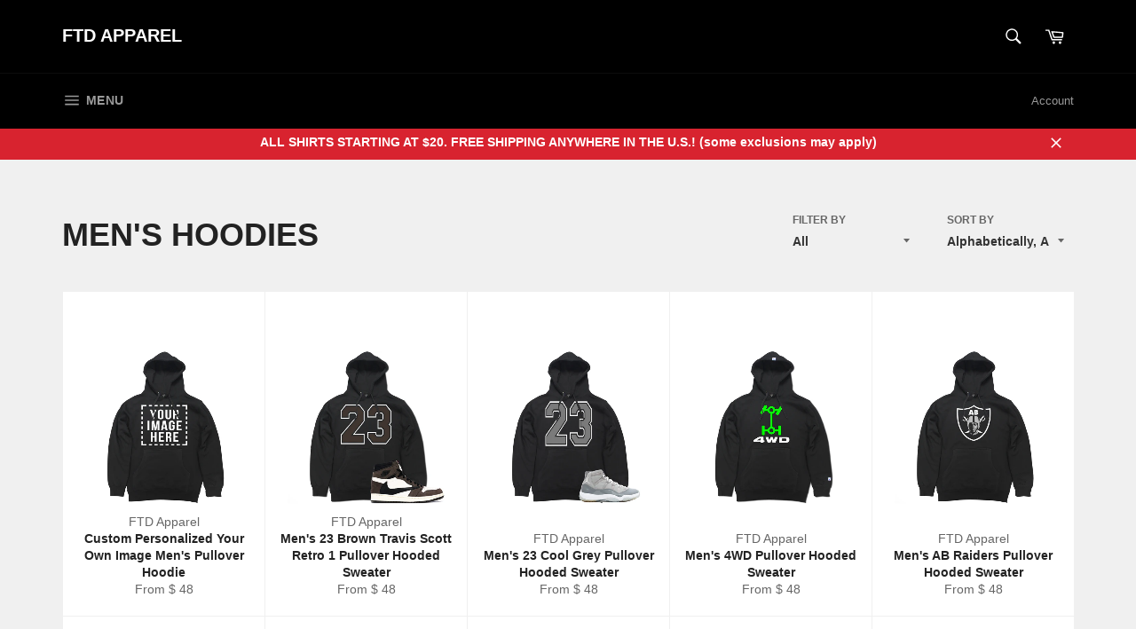

--- FILE ---
content_type: text/html; charset=utf-8
request_url: https://www.ftdapparel.com/collections/mens-hoodies
body_size: 27464
content:
<!doctype html>
<!--[if IE 9]> <html class="ie9 supports-no-js" lang="en"> <![endif]-->
<!--[if (gt IE 9)|!(IE)]><!--> <html class="supports-no-js" lang="en"> <!--<![endif]-->
<head>
  <!--PROOF PIXEL--><script src="https://cdn.useproof.com/proof.js?acc=UlImk9GBeuTxljCoJE6yuOxskxU2" async></script><!--END PROOF PIXEL-->
  <meta name="google-site-verification" content="oBxARFYCuoPjHYCO32OdkgR3xOSNV8CzSYzpK52-GGM" />

  <meta charset="utf-8">
  <meta http-equiv="X-UA-Compatible" content="IE=edge,chrome=1">
  <meta name="viewport" content="width=device-width,initial-scale=1">
  <meta name="theme-color" content="#000000">

  
    <link rel="shortcut icon" href="//www.ftdapparel.com/cdn/shop/t/3/assets/favicon.png?v=165420717604897987031609976680" type="image/png" />
  

  <link rel="canonical" href="https://www.ftdapparel.com/collections/mens-hoodies">
  <title>
  Men&#39;s Hoodies &ndash; FTD Apparel
  </title>

  

  <!-- /snippets/social-meta-tags.liquid -->


  <meta property="og:type" content="website">
  <meta property="og:title" content="Men&#39;s Hoodies">
  


  <meta property="og:url" content="https://www.ftdapparel.com/collections/mens-hoodies">

<meta property="og:site_name" content="FTD Apparel">




  <meta name="twitter:card" content="summary">




  <link href="//www.ftdapparel.com/cdn/shop/t/3/assets/theme.scss.css?v=106658278499122365821745520211" rel="stylesheet" type="text/css" media="all" />
  



  <script>window.performance && window.performance.mark && window.performance.mark('shopify.content_for_header.start');</script><meta name="google-site-verification" content="oBxARFYCuoPjHYCO32OdkgR3xOSNV8CzSYzpK52-GGM">
<meta name="facebook-domain-verification" content="ngxfuqnpkqln0ei2jn5eign6tiyabx">
<meta name="facebook-domain-verification" content="bmxdbtixjiwamz8vcfowoq3kgfk46i">
<meta id="shopify-digital-wallet" name="shopify-digital-wallet" content="/9542530/digital_wallets/dialog">
<meta name="shopify-checkout-api-token" content="4c2c3ba8156ab6bf064bdd749f95dc8c">
<meta id="in-context-paypal-metadata" data-shop-id="9542530" data-venmo-supported="false" data-environment="production" data-locale="en_US" data-paypal-v4="true" data-currency="USD">
<link rel="alternate" type="application/atom+xml" title="Feed" href="/collections/mens-hoodies.atom" />
<link rel="next" href="/collections/mens-hoodies?page=2">
<link rel="alternate" type="application/json+oembed" href="https://www.ftdapparel.com/collections/mens-hoodies.oembed">
<script async="async" src="/checkouts/internal/preloads.js?locale=en-US"></script>
<script id="shopify-features" type="application/json">{"accessToken":"4c2c3ba8156ab6bf064bdd749f95dc8c","betas":["rich-media-storefront-analytics"],"domain":"www.ftdapparel.com","predictiveSearch":true,"shopId":9542530,"locale":"en"}</script>
<script>var Shopify = Shopify || {};
Shopify.shop = "ftd-apparel.myshopify.com";
Shopify.locale = "en";
Shopify.currency = {"active":"USD","rate":"1.0"};
Shopify.country = "US";
Shopify.theme = {"name":"Venture","id":159245708,"schema_name":null,"schema_version":null,"theme_store_id":775,"role":"main"};
Shopify.theme.handle = "null";
Shopify.theme.style = {"id":null,"handle":null};
Shopify.cdnHost = "www.ftdapparel.com/cdn";
Shopify.routes = Shopify.routes || {};
Shopify.routes.root = "/";</script>
<script type="module">!function(o){(o.Shopify=o.Shopify||{}).modules=!0}(window);</script>
<script>!function(o){function n(){var o=[];function n(){o.push(Array.prototype.slice.apply(arguments))}return n.q=o,n}var t=o.Shopify=o.Shopify||{};t.loadFeatures=n(),t.autoloadFeatures=n()}(window);</script>
<script id="shop-js-analytics" type="application/json">{"pageType":"collection"}</script>
<script defer="defer" async type="module" src="//www.ftdapparel.com/cdn/shopifycloud/shop-js/modules/v2/client.init-shop-cart-sync_BT-GjEfc.en.esm.js"></script>
<script defer="defer" async type="module" src="//www.ftdapparel.com/cdn/shopifycloud/shop-js/modules/v2/chunk.common_D58fp_Oc.esm.js"></script>
<script defer="defer" async type="module" src="//www.ftdapparel.com/cdn/shopifycloud/shop-js/modules/v2/chunk.modal_xMitdFEc.esm.js"></script>
<script type="module">
  await import("//www.ftdapparel.com/cdn/shopifycloud/shop-js/modules/v2/client.init-shop-cart-sync_BT-GjEfc.en.esm.js");
await import("//www.ftdapparel.com/cdn/shopifycloud/shop-js/modules/v2/chunk.common_D58fp_Oc.esm.js");
await import("//www.ftdapparel.com/cdn/shopifycloud/shop-js/modules/v2/chunk.modal_xMitdFEc.esm.js");

  window.Shopify.SignInWithShop?.initShopCartSync?.({"fedCMEnabled":true,"windoidEnabled":true});

</script>
<script>(function() {
  var isLoaded = false;
  function asyncLoad() {
    if (isLoaded) return;
    isLoaded = true;
    var urls = ["https:\/\/instafeed.nfcube.com\/cdn\/66e5a09b3a70569599ad2c8099a4676b.js?shop=ftd-apparel.myshopify.com"];
    for (var i = 0; i < urls.length; i++) {
      var s = document.createElement('script');
      s.type = 'text/javascript';
      s.async = true;
      s.src = urls[i];
      var x = document.getElementsByTagName('script')[0];
      x.parentNode.insertBefore(s, x);
    }
  };
  if(window.attachEvent) {
    window.attachEvent('onload', asyncLoad);
  } else {
    window.addEventListener('load', asyncLoad, false);
  }
})();</script>
<script id="__st">var __st={"a":9542530,"offset":-28800,"reqid":"80c28be2-3358-4273-acc5-8a2df33d0ab9-1769116372","pageurl":"www.ftdapparel.com\/collections\/mens-hoodies","u":"78f6801d6023","p":"collection","rtyp":"collection","rid":413365708};</script>
<script>window.ShopifyPaypalV4VisibilityTracking = true;</script>
<script id="captcha-bootstrap">!function(){'use strict';const t='contact',e='account',n='new_comment',o=[[t,t],['blogs',n],['comments',n],[t,'customer']],c=[[e,'customer_login'],[e,'guest_login'],[e,'recover_customer_password'],[e,'create_customer']],r=t=>t.map((([t,e])=>`form[action*='/${t}']:not([data-nocaptcha='true']) input[name='form_type'][value='${e}']`)).join(','),a=t=>()=>t?[...document.querySelectorAll(t)].map((t=>t.form)):[];function s(){const t=[...o],e=r(t);return a(e)}const i='password',u='form_key',d=['recaptcha-v3-token','g-recaptcha-response','h-captcha-response',i],f=()=>{try{return window.sessionStorage}catch{return}},m='__shopify_v',_=t=>t.elements[u];function p(t,e,n=!1){try{const o=window.sessionStorage,c=JSON.parse(o.getItem(e)),{data:r}=function(t){const{data:e,action:n}=t;return t[m]||n?{data:e,action:n}:{data:t,action:n}}(c);for(const[e,n]of Object.entries(r))t.elements[e]&&(t.elements[e].value=n);n&&o.removeItem(e)}catch(o){console.error('form repopulation failed',{error:o})}}const l='form_type',E='cptcha';function T(t){t.dataset[E]=!0}const w=window,h=w.document,L='Shopify',v='ce_forms',y='captcha';let A=!1;((t,e)=>{const n=(g='f06e6c50-85a8-45c8-87d0-21a2b65856fe',I='https://cdn.shopify.com/shopifycloud/storefront-forms-hcaptcha/ce_storefront_forms_captcha_hcaptcha.v1.5.2.iife.js',D={infoText:'Protected by hCaptcha',privacyText:'Privacy',termsText:'Terms'},(t,e,n)=>{const o=w[L][v],c=o.bindForm;if(c)return c(t,g,e,D).then(n);var r;o.q.push([[t,g,e,D],n]),r=I,A||(h.body.append(Object.assign(h.createElement('script'),{id:'captcha-provider',async:!0,src:r})),A=!0)});var g,I,D;w[L]=w[L]||{},w[L][v]=w[L][v]||{},w[L][v].q=[],w[L][y]=w[L][y]||{},w[L][y].protect=function(t,e){n(t,void 0,e),T(t)},Object.freeze(w[L][y]),function(t,e,n,w,h,L){const[v,y,A,g]=function(t,e,n){const i=e?o:[],u=t?c:[],d=[...i,...u],f=r(d),m=r(i),_=r(d.filter((([t,e])=>n.includes(e))));return[a(f),a(m),a(_),s()]}(w,h,L),I=t=>{const e=t.target;return e instanceof HTMLFormElement?e:e&&e.form},D=t=>v().includes(t);t.addEventListener('submit',(t=>{const e=I(t);if(!e)return;const n=D(e)&&!e.dataset.hcaptchaBound&&!e.dataset.recaptchaBound,o=_(e),c=g().includes(e)&&(!o||!o.value);(n||c)&&t.preventDefault(),c&&!n&&(function(t){try{if(!f())return;!function(t){const e=f();if(!e)return;const n=_(t);if(!n)return;const o=n.value;o&&e.removeItem(o)}(t);const e=Array.from(Array(32),(()=>Math.random().toString(36)[2])).join('');!function(t,e){_(t)||t.append(Object.assign(document.createElement('input'),{type:'hidden',name:u})),t.elements[u].value=e}(t,e),function(t,e){const n=f();if(!n)return;const o=[...t.querySelectorAll(`input[type='${i}']`)].map((({name:t})=>t)),c=[...d,...o],r={};for(const[a,s]of new FormData(t).entries())c.includes(a)||(r[a]=s);n.setItem(e,JSON.stringify({[m]:1,action:t.action,data:r}))}(t,e)}catch(e){console.error('failed to persist form',e)}}(e),e.submit())}));const S=(t,e)=>{t&&!t.dataset[E]&&(n(t,e.some((e=>e===t))),T(t))};for(const o of['focusin','change'])t.addEventListener(o,(t=>{const e=I(t);D(e)&&S(e,y())}));const B=e.get('form_key'),M=e.get(l),P=B&&M;t.addEventListener('DOMContentLoaded',(()=>{const t=y();if(P)for(const e of t)e.elements[l].value===M&&p(e,B);[...new Set([...A(),...v().filter((t=>'true'===t.dataset.shopifyCaptcha))])].forEach((e=>S(e,t)))}))}(h,new URLSearchParams(w.location.search),n,t,e,['guest_login'])})(!0,!0)}();</script>
<script integrity="sha256-4kQ18oKyAcykRKYeNunJcIwy7WH5gtpwJnB7kiuLZ1E=" data-source-attribution="shopify.loadfeatures" defer="defer" src="//www.ftdapparel.com/cdn/shopifycloud/storefront/assets/storefront/load_feature-a0a9edcb.js" crossorigin="anonymous"></script>
<script data-source-attribution="shopify.dynamic_checkout.dynamic.init">var Shopify=Shopify||{};Shopify.PaymentButton=Shopify.PaymentButton||{isStorefrontPortableWallets:!0,init:function(){window.Shopify.PaymentButton.init=function(){};var t=document.createElement("script");t.src="https://www.ftdapparel.com/cdn/shopifycloud/portable-wallets/latest/portable-wallets.en.js",t.type="module",document.head.appendChild(t)}};
</script>
<script data-source-attribution="shopify.dynamic_checkout.buyer_consent">
  function portableWalletsHideBuyerConsent(e){var t=document.getElementById("shopify-buyer-consent"),n=document.getElementById("shopify-subscription-policy-button");t&&n&&(t.classList.add("hidden"),t.setAttribute("aria-hidden","true"),n.removeEventListener("click",e))}function portableWalletsShowBuyerConsent(e){var t=document.getElementById("shopify-buyer-consent"),n=document.getElementById("shopify-subscription-policy-button");t&&n&&(t.classList.remove("hidden"),t.removeAttribute("aria-hidden"),n.addEventListener("click",e))}window.Shopify?.PaymentButton&&(window.Shopify.PaymentButton.hideBuyerConsent=portableWalletsHideBuyerConsent,window.Shopify.PaymentButton.showBuyerConsent=portableWalletsShowBuyerConsent);
</script>
<script data-source-attribution="shopify.dynamic_checkout.cart.bootstrap">document.addEventListener("DOMContentLoaded",(function(){function t(){return document.querySelector("shopify-accelerated-checkout-cart, shopify-accelerated-checkout")}if(t())Shopify.PaymentButton.init();else{new MutationObserver((function(e,n){t()&&(Shopify.PaymentButton.init(),n.disconnect())})).observe(document.body,{childList:!0,subtree:!0})}}));
</script>
<link id="shopify-accelerated-checkout-styles" rel="stylesheet" media="screen" href="https://www.ftdapparel.com/cdn/shopifycloud/portable-wallets/latest/accelerated-checkout-backwards-compat.css" crossorigin="anonymous">
<style id="shopify-accelerated-checkout-cart">
        #shopify-buyer-consent {
  margin-top: 1em;
  display: inline-block;
  width: 100%;
}

#shopify-buyer-consent.hidden {
  display: none;
}

#shopify-subscription-policy-button {
  background: none;
  border: none;
  padding: 0;
  text-decoration: underline;
  font-size: inherit;
  cursor: pointer;
}

#shopify-subscription-policy-button::before {
  box-shadow: none;
}

      </style>

<script>window.performance && window.performance.mark && window.performance.mark('shopify.content_for_header.end');</script>

  
<link href="https://monorail-edge.shopifysvc.com" rel="dns-prefetch">
<script>(function(){if ("sendBeacon" in navigator && "performance" in window) {try {var session_token_from_headers = performance.getEntriesByType('navigation')[0].serverTiming.find(x => x.name == '_s').description;} catch {var session_token_from_headers = undefined;}var session_cookie_matches = document.cookie.match(/_shopify_s=([^;]*)/);var session_token_from_cookie = session_cookie_matches && session_cookie_matches.length === 2 ? session_cookie_matches[1] : "";var session_token = session_token_from_headers || session_token_from_cookie || "";function handle_abandonment_event(e) {var entries = performance.getEntries().filter(function(entry) {return /monorail-edge.shopifysvc.com/.test(entry.name);});if (!window.abandonment_tracked && entries.length === 0) {window.abandonment_tracked = true;var currentMs = Date.now();var navigation_start = performance.timing.navigationStart;var payload = {shop_id: 9542530,url: window.location.href,navigation_start,duration: currentMs - navigation_start,session_token,page_type: "collection"};window.navigator.sendBeacon("https://monorail-edge.shopifysvc.com/v1/produce", JSON.stringify({schema_id: "online_store_buyer_site_abandonment/1.1",payload: payload,metadata: {event_created_at_ms: currentMs,event_sent_at_ms: currentMs}}));}}window.addEventListener('pagehide', handle_abandonment_event);}}());</script>
<script id="web-pixels-manager-setup">(function e(e,d,r,n,o){if(void 0===o&&(o={}),!Boolean(null===(a=null===(i=window.Shopify)||void 0===i?void 0:i.analytics)||void 0===a?void 0:a.replayQueue)){var i,a;window.Shopify=window.Shopify||{};var t=window.Shopify;t.analytics=t.analytics||{};var s=t.analytics;s.replayQueue=[],s.publish=function(e,d,r){return s.replayQueue.push([e,d,r]),!0};try{self.performance.mark("wpm:start")}catch(e){}var l=function(){var e={modern:/Edge?\/(1{2}[4-9]|1[2-9]\d|[2-9]\d{2}|\d{4,})\.\d+(\.\d+|)|Firefox\/(1{2}[4-9]|1[2-9]\d|[2-9]\d{2}|\d{4,})\.\d+(\.\d+|)|Chrom(ium|e)\/(9{2}|\d{3,})\.\d+(\.\d+|)|(Maci|X1{2}).+ Version\/(15\.\d+|(1[6-9]|[2-9]\d|\d{3,})\.\d+)([,.]\d+|)( \(\w+\)|)( Mobile\/\w+|) Safari\/|Chrome.+OPR\/(9{2}|\d{3,})\.\d+\.\d+|(CPU[ +]OS|iPhone[ +]OS|CPU[ +]iPhone|CPU IPhone OS|CPU iPad OS)[ +]+(15[._]\d+|(1[6-9]|[2-9]\d|\d{3,})[._]\d+)([._]\d+|)|Android:?[ /-](13[3-9]|1[4-9]\d|[2-9]\d{2}|\d{4,})(\.\d+|)(\.\d+|)|Android.+Firefox\/(13[5-9]|1[4-9]\d|[2-9]\d{2}|\d{4,})\.\d+(\.\d+|)|Android.+Chrom(ium|e)\/(13[3-9]|1[4-9]\d|[2-9]\d{2}|\d{4,})\.\d+(\.\d+|)|SamsungBrowser\/([2-9]\d|\d{3,})\.\d+/,legacy:/Edge?\/(1[6-9]|[2-9]\d|\d{3,})\.\d+(\.\d+|)|Firefox\/(5[4-9]|[6-9]\d|\d{3,})\.\d+(\.\d+|)|Chrom(ium|e)\/(5[1-9]|[6-9]\d|\d{3,})\.\d+(\.\d+|)([\d.]+$|.*Safari\/(?![\d.]+ Edge\/[\d.]+$))|(Maci|X1{2}).+ Version\/(10\.\d+|(1[1-9]|[2-9]\d|\d{3,})\.\d+)([,.]\d+|)( \(\w+\)|)( Mobile\/\w+|) Safari\/|Chrome.+OPR\/(3[89]|[4-9]\d|\d{3,})\.\d+\.\d+|(CPU[ +]OS|iPhone[ +]OS|CPU[ +]iPhone|CPU IPhone OS|CPU iPad OS)[ +]+(10[._]\d+|(1[1-9]|[2-9]\d|\d{3,})[._]\d+)([._]\d+|)|Android:?[ /-](13[3-9]|1[4-9]\d|[2-9]\d{2}|\d{4,})(\.\d+|)(\.\d+|)|Mobile Safari.+OPR\/([89]\d|\d{3,})\.\d+\.\d+|Android.+Firefox\/(13[5-9]|1[4-9]\d|[2-9]\d{2}|\d{4,})\.\d+(\.\d+|)|Android.+Chrom(ium|e)\/(13[3-9]|1[4-9]\d|[2-9]\d{2}|\d{4,})\.\d+(\.\d+|)|Android.+(UC? ?Browser|UCWEB|U3)[ /]?(15\.([5-9]|\d{2,})|(1[6-9]|[2-9]\d|\d{3,})\.\d+)\.\d+|SamsungBrowser\/(5\.\d+|([6-9]|\d{2,})\.\d+)|Android.+MQ{2}Browser\/(14(\.(9|\d{2,})|)|(1[5-9]|[2-9]\d|\d{3,})(\.\d+|))(\.\d+|)|K[Aa][Ii]OS\/(3\.\d+|([4-9]|\d{2,})\.\d+)(\.\d+|)/},d=e.modern,r=e.legacy,n=navigator.userAgent;return n.match(d)?"modern":n.match(r)?"legacy":"unknown"}(),u="modern"===l?"modern":"legacy",c=(null!=n?n:{modern:"",legacy:""})[u],f=function(e){return[e.baseUrl,"/wpm","/b",e.hashVersion,"modern"===e.buildTarget?"m":"l",".js"].join("")}({baseUrl:d,hashVersion:r,buildTarget:u}),m=function(e){var d=e.version,r=e.bundleTarget,n=e.surface,o=e.pageUrl,i=e.monorailEndpoint;return{emit:function(e){var a=e.status,t=e.errorMsg,s=(new Date).getTime(),l=JSON.stringify({metadata:{event_sent_at_ms:s},events:[{schema_id:"web_pixels_manager_load/3.1",payload:{version:d,bundle_target:r,page_url:o,status:a,surface:n,error_msg:t},metadata:{event_created_at_ms:s}}]});if(!i)return console&&console.warn&&console.warn("[Web Pixels Manager] No Monorail endpoint provided, skipping logging."),!1;try{return self.navigator.sendBeacon.bind(self.navigator)(i,l)}catch(e){}var u=new XMLHttpRequest;try{return u.open("POST",i,!0),u.setRequestHeader("Content-Type","text/plain"),u.send(l),!0}catch(e){return console&&console.warn&&console.warn("[Web Pixels Manager] Got an unhandled error while logging to Monorail."),!1}}}}({version:r,bundleTarget:l,surface:e.surface,pageUrl:self.location.href,monorailEndpoint:e.monorailEndpoint});try{o.browserTarget=l,function(e){var d=e.src,r=e.async,n=void 0===r||r,o=e.onload,i=e.onerror,a=e.sri,t=e.scriptDataAttributes,s=void 0===t?{}:t,l=document.createElement("script"),u=document.querySelector("head"),c=document.querySelector("body");if(l.async=n,l.src=d,a&&(l.integrity=a,l.crossOrigin="anonymous"),s)for(var f in s)if(Object.prototype.hasOwnProperty.call(s,f))try{l.dataset[f]=s[f]}catch(e){}if(o&&l.addEventListener("load",o),i&&l.addEventListener("error",i),u)u.appendChild(l);else{if(!c)throw new Error("Did not find a head or body element to append the script");c.appendChild(l)}}({src:f,async:!0,onload:function(){if(!function(){var e,d;return Boolean(null===(d=null===(e=window.Shopify)||void 0===e?void 0:e.analytics)||void 0===d?void 0:d.initialized)}()){var d=window.webPixelsManager.init(e)||void 0;if(d){var r=window.Shopify.analytics;r.replayQueue.forEach((function(e){var r=e[0],n=e[1],o=e[2];d.publishCustomEvent(r,n,o)})),r.replayQueue=[],r.publish=d.publishCustomEvent,r.visitor=d.visitor,r.initialized=!0}}},onerror:function(){return m.emit({status:"failed",errorMsg:"".concat(f," has failed to load")})},sri:function(e){var d=/^sha384-[A-Za-z0-9+/=]+$/;return"string"==typeof e&&d.test(e)}(c)?c:"",scriptDataAttributes:o}),m.emit({status:"loading"})}catch(e){m.emit({status:"failed",errorMsg:(null==e?void 0:e.message)||"Unknown error"})}}})({shopId: 9542530,storefrontBaseUrl: "https://www.ftdapparel.com",extensionsBaseUrl: "https://extensions.shopifycdn.com/cdn/shopifycloud/web-pixels-manager",monorailEndpoint: "https://monorail-edge.shopifysvc.com/unstable/produce_batch",surface: "storefront-renderer",enabledBetaFlags: ["2dca8a86"],webPixelsConfigList: [{"id":"394002521","configuration":"{\"config\":\"{\\\"pixel_id\\\":\\\"AW-778800099\\\",\\\"target_country\\\":\\\"US\\\",\\\"gtag_events\\\":[{\\\"type\\\":\\\"search\\\",\\\"action_label\\\":\\\"AW-778800099\\\/TG3jCKCdxI8BEOOXrvMC\\\"},{\\\"type\\\":\\\"begin_checkout\\\",\\\"action_label\\\":\\\"AW-778800099\\\/i2m4CJ2dxI8BEOOXrvMC\\\"},{\\\"type\\\":\\\"view_item\\\",\\\"action_label\\\":[\\\"AW-778800099\\\/cdMPCJedxI8BEOOXrvMC\\\",\\\"MC-HNC8WNHD9Y\\\"]},{\\\"type\\\":\\\"purchase\\\",\\\"action_label\\\":[\\\"AW-778800099\\\/J9K4CJSdxI8BEOOXrvMC\\\",\\\"MC-HNC8WNHD9Y\\\"]},{\\\"type\\\":\\\"page_view\\\",\\\"action_label\\\":[\\\"AW-778800099\\\/3QflCJGdxI8BEOOXrvMC\\\",\\\"MC-HNC8WNHD9Y\\\"]},{\\\"type\\\":\\\"add_payment_info\\\",\\\"action_label\\\":\\\"AW-778800099\\\/NMvACKOdxI8BEOOXrvMC\\\"},{\\\"type\\\":\\\"add_to_cart\\\",\\\"action_label\\\":\\\"AW-778800099\\\/fNEhCJqdxI8BEOOXrvMC\\\"}],\\\"enable_monitoring_mode\\\":false}\"}","eventPayloadVersion":"v1","runtimeContext":"OPEN","scriptVersion":"b2a88bafab3e21179ed38636efcd8a93","type":"APP","apiClientId":1780363,"privacyPurposes":[],"dataSharingAdjustments":{"protectedCustomerApprovalScopes":["read_customer_address","read_customer_email","read_customer_name","read_customer_personal_data","read_customer_phone"]}},{"id":"shopify-app-pixel","configuration":"{}","eventPayloadVersion":"v1","runtimeContext":"STRICT","scriptVersion":"0450","apiClientId":"shopify-pixel","type":"APP","privacyPurposes":["ANALYTICS","MARKETING"]},{"id":"shopify-custom-pixel","eventPayloadVersion":"v1","runtimeContext":"LAX","scriptVersion":"0450","apiClientId":"shopify-pixel","type":"CUSTOM","privacyPurposes":["ANALYTICS","MARKETING"]}],isMerchantRequest: false,initData: {"shop":{"name":"FTD Apparel","paymentSettings":{"currencyCode":"USD"},"myshopifyDomain":"ftd-apparel.myshopify.com","countryCode":"US","storefrontUrl":"https:\/\/www.ftdapparel.com"},"customer":null,"cart":null,"checkout":null,"productVariants":[],"purchasingCompany":null},},"https://www.ftdapparel.com/cdn","fcfee988w5aeb613cpc8e4bc33m6693e112",{"modern":"","legacy":""},{"shopId":"9542530","storefrontBaseUrl":"https:\/\/www.ftdapparel.com","extensionBaseUrl":"https:\/\/extensions.shopifycdn.com\/cdn\/shopifycloud\/web-pixels-manager","surface":"storefront-renderer","enabledBetaFlags":"[\"2dca8a86\"]","isMerchantRequest":"false","hashVersion":"fcfee988w5aeb613cpc8e4bc33m6693e112","publish":"custom","events":"[[\"page_viewed\",{}],[\"collection_viewed\",{\"collection\":{\"id\":\"413365708\",\"title\":\"Men's Hoodies\",\"productVariants\":[{\"price\":{\"amount\":48.0,\"currencyCode\":\"USD\"},\"product\":{\"title\":\"Custom Personalized Your Own Image Men's Pullover Hoodie\",\"vendor\":\"FTD Apparel\",\"id\":\"2001141727321\",\"untranslatedTitle\":\"Custom Personalized Your Own Image Men's Pullover Hoodie\",\"url\":\"\/products\/custom-personalized-your-own-image-mens-pullover-hoodie\",\"type\":\"\"},\"id\":\"20754131779673\",\"image\":{\"src\":\"\/\/www.ftdapparel.com\/cdn\/shop\/products\/CUSTOM_AMAZON_MBLKHOODIE-IMAGE.jpg?v=1550696743\"},\"sku\":null,\"title\":\"Small \/ Black\",\"untranslatedTitle\":\"Small \/ Black\"},{\"price\":{\"amount\":48.0,\"currencyCode\":\"USD\"},\"product\":{\"title\":\"Men's 23 Brown Travis Scott Retro 1 Pullover Hooded Sweater\",\"vendor\":\"FTD Apparel\",\"id\":\"2092037734489\",\"untranslatedTitle\":\"Men's 23 Brown Travis Scott Retro 1 Pullover Hooded Sweater\",\"url\":\"\/products\/mens-23-brown-travis-scott-retro-1-pullover-hooded-sweater\",\"type\":\"\"},\"id\":\"21662698995801\",\"image\":{\"src\":\"\/\/www.ftdapparel.com\/cdn\/shop\/products\/23BrownTravisScott-HD-BLK.jpg?v=1558116913\"},\"sku\":null,\"title\":\"Small \/ Black\",\"untranslatedTitle\":\"Small \/ Black\"},{\"price\":{\"amount\":48.0,\"currencyCode\":\"USD\"},\"product\":{\"title\":\"Men's 23 Cool Grey Pullover Hooded Sweater\",\"vendor\":\"FTD Apparel\",\"id\":\"770752118898\",\"untranslatedTitle\":\"Men's 23 Cool Grey Pullover Hooded Sweater\",\"url\":\"\/products\/mens-23-cool-grey-pullover-hooded-sweater\",\"type\":\"Men's Pullover Hooded Sweater\"},\"id\":\"8658081742962\",\"image\":{\"src\":\"\/\/www.ftdapparel.com\/cdn\/shop\/products\/23CoolGrey-HD-BLK.jpg?v=1526511692\"},\"sku\":null,\"title\":\"Small \/ Black\",\"untranslatedTitle\":\"Small \/ Black\"},{\"price\":{\"amount\":48.0,\"currencyCode\":\"USD\"},\"product\":{\"title\":\"Men's 4WD Pullover Hooded Sweater\",\"vendor\":\"FTD Apparel\",\"id\":\"11309660236\",\"untranslatedTitle\":\"Men's 4WD Pullover Hooded Sweater\",\"url\":\"\/products\/mens-4wd-pullover-hooded-sweater\",\"type\":\"Men's Pullover Hooded Sweater\"},\"id\":\"42743626124\",\"image\":{\"src\":\"\/\/www.ftdapparel.com\/cdn\/shop\/products\/4WD-HD-BLK.jpg?v=1499835074\"},\"sku\":null,\"title\":\"Small \/ Black\",\"untranslatedTitle\":\"Small \/ Black\"},{\"price\":{\"amount\":48.0,\"currencyCode\":\"USD\"},\"product\":{\"title\":\"Men's AB Raiders Pullover Hooded Sweater\",\"vendor\":\"FTD Apparel\",\"id\":\"2030245118041\",\"untranslatedTitle\":\"Men's AB Raiders Pullover Hooded Sweater\",\"url\":\"\/products\/mens-ab-raiders-pullover-hoodie\",\"type\":\"\"},\"id\":\"21086596595801\",\"image\":{\"src\":\"\/\/www.ftdapparel.com\/cdn\/shop\/products\/AB_RAIDERS_MENS_HD.jpg?v=1552688464\"},\"sku\":null,\"title\":\"Small \/ Black\",\"untranslatedTitle\":\"Small \/ Black\"},{\"price\":{\"amount\":48.0,\"currencyCode\":\"USD\"},\"product\":{\"title\":\"Men's Albert Einstein Pullover Hooded Sweater\",\"vendor\":\"FTD Apparel\",\"id\":\"6581126266969\",\"untranslatedTitle\":\"Men's Albert Einstein Pullover Hooded Sweater\",\"url\":\"\/products\/mens-albert-einstein-pullover-hooded-sweater\",\"type\":\"\"},\"id\":\"39339522588761\",\"image\":{\"src\":\"\/\/www.ftdapparel.com\/cdn\/shop\/products\/AlbertEinstein-HD-BLK.jpg?v=1622068649\"},\"sku\":null,\"title\":\"Small \/ Black\",\"untranslatedTitle\":\"Small \/ Black\"},{\"price\":{\"amount\":48.0,\"currencyCode\":\"USD\"},\"product\":{\"title\":\"Men's Anti Social Social Distance Pullover Hoodie\",\"vendor\":\"FTD Apparel\",\"id\":\"4513033683033\",\"untranslatedTitle\":\"Men's Anti Social Social Distance Pullover Hoodie\",\"url\":\"\/products\/mens-anti-social-social-distance-pullover-hoodie\",\"type\":\"\"},\"id\":\"31534978072665\",\"image\":{\"src\":\"\/\/www.ftdapparel.com\/cdn\/shop\/products\/ANTISOCIALSOCIALDISTANCEMENSHD.jpg?v=1584735545\"},\"sku\":null,\"title\":\"Small \/ Black\",\"untranslatedTitle\":\"Small \/ Black\"},{\"price\":{\"amount\":48.0,\"currencyCode\":\"USD\"},\"product\":{\"title\":\"Men's Baby Yoda Finger Thug Pullover Hoodie\",\"vendor\":\"FTD Apparel\",\"id\":\"4432119890009\",\"untranslatedTitle\":\"Men's Baby Yoda Finger Thug Pullover Hoodie\",\"url\":\"\/products\/mens-baby-yoda-finger-thug-pullover-hoodie\",\"type\":\"\"},\"id\":\"31361750335577\",\"image\":{\"src\":\"\/\/www.ftdapparel.com\/cdn\/shop\/products\/BABY_YODA_FINGER_THUG_HOODIE.jpg?v=1579202551\"},\"sku\":null,\"title\":\"Small \/ Black\",\"untranslatedTitle\":\"Small \/ Black\"},{\"price\":{\"amount\":48.0,\"currencyCode\":\"USD\"},\"product\":{\"title\":\"Men's Beretta 92FS Pullover Hooded Sweater\",\"vendor\":\"FTD Apparel\",\"id\":\"770752741490\",\"untranslatedTitle\":\"Men's Beretta 92FS Pullover Hooded Sweater\",\"url\":\"\/products\/mens-beretta-92fs-pullover-hooded-sweater\",\"type\":\"Men's Pullover Hooded Sweater\"},\"id\":\"8658102812786\",\"image\":{\"src\":\"\/\/www.ftdapparel.com\/cdn\/shop\/products\/Beretta92fs-HD-BLK.jpg?v=1526512345\"},\"sku\":null,\"title\":\"Small \/ Black\",\"untranslatedTitle\":\"Small \/ Black\"},{\"price\":{\"amount\":48.0,\"currencyCode\":\"USD\"},\"product\":{\"title\":\"Men's Boston Pullover Hoodie\",\"vendor\":\"FTD Apparel\",\"id\":\"6543840739417\",\"untranslatedTitle\":\"Men's Boston Pullover Hoodie\",\"url\":\"\/products\/mens-boston-pullover-hoodie\",\"type\":\"\"},\"id\":\"39268107059289\",\"image\":{\"src\":\"\/\/www.ftdapparel.com\/cdn\/shop\/products\/BOSTONCLOVERHOODIE.jpg?v=1615487337\"},\"sku\":null,\"title\":\"Small \/ Black\",\"untranslatedTitle\":\"Small \/ Black\"},{\"price\":{\"amount\":48.0,\"currencyCode\":\"USD\"},\"product\":{\"title\":\"Men's BRONTOSAURUS Pullover Hooded Sweater\",\"vendor\":\"FTD Apparel\",\"id\":\"119041753113\",\"untranslatedTitle\":\"Men's BRONTOSAURUS Pullover Hooded Sweater\",\"url\":\"\/products\/mens-brontosaurus-pullover-hooded-sweater\",\"type\":\"Men's Pullover Hooded Sweater\"},\"id\":\"1085401006105\",\"image\":{\"src\":\"\/\/www.ftdapparel.com\/cdn\/shop\/products\/BRONTOSAURUSHOODIE.jpg?v=1510607349\"},\"sku\":null,\"title\":\"Small \/ Black\",\"untranslatedTitle\":\"Small \/ Black\"},{\"price\":{\"amount\":48.0,\"currencyCode\":\"USD\"},\"product\":{\"title\":\"Men's Brooklyn Pullover Hoodie\",\"vendor\":\"FTD Apparel\",\"id\":\"6543843524697\",\"untranslatedTitle\":\"Men's Brooklyn Pullover Hoodie\",\"url\":\"\/products\/mens-brooklyn-pullover-hoodie\",\"type\":\"\"},\"id\":\"39268111777881\",\"image\":{\"src\":\"\/\/www.ftdapparel.com\/cdn\/shop\/files\/BROOKLYNMENSHOODIE.jpg?v=1710972746\"},\"sku\":null,\"title\":\"Small \/ Black\",\"untranslatedTitle\":\"Small \/ Black\"},{\"price\":{\"amount\":48.0,\"currencyCode\":\"USD\"},\"product\":{\"title\":\"Men's California Heart Pullover Hooded Sweater\",\"vendor\":\"FTD Apparel\",\"id\":\"9810243468\",\"untranslatedTitle\":\"Men's California Heart Pullover Hooded Sweater\",\"url\":\"\/products\/mens-california-heart-pullover-hooded-sweater\",\"type\":\"Men's Pullover Hooded Sweater\"},\"id\":\"35076211532\",\"image\":{\"src\":\"\/\/www.ftdapparel.com\/cdn\/shop\/products\/CaliHeart-HD-BLK.jpg?v=1488387568\"},\"sku\":null,\"title\":\"Small \/ Black\",\"untranslatedTitle\":\"Small \/ Black\"},{\"price\":{\"amount\":48.0,\"currencyCode\":\"USD\"},\"product\":{\"title\":\"Men's California LA Los Angeles City Pullover Hooded Sweater\",\"vendor\":\"FTD Apparel\",\"id\":\"9489249548\",\"untranslatedTitle\":\"Men's California LA Los Angeles City Pullover Hooded Sweater\",\"url\":\"\/products\/mens-10-second-club-crewneck-sweater\",\"type\":\"Men's Pullover Hooded Sweater\"},\"id\":\"33059818124\",\"image\":{\"src\":\"\/\/www.ftdapparel.com\/cdn\/shop\/products\/CaliLACity-HD-BLK.jpg?v=1488387149\"},\"sku\":null,\"title\":\"Small \/ Black\",\"untranslatedTitle\":\"Small \/ Black\"},{\"price\":{\"amount\":48.0,\"currencyCode\":\"USD\"},\"product\":{\"title\":\"Men's California Long Beach City Pullover Hooded Sweater\",\"vendor\":\"FTD Apparel\",\"id\":\"9810208396\",\"untranslatedTitle\":\"Men's California Long Beach City Pullover Hooded Sweater\",\"url\":\"\/products\/mens-california-long-beach-city-pullover-hooded-sweater\",\"type\":\"Men's Pullover Hooded Sweater\"},\"id\":\"35075936460\",\"image\":{\"src\":\"\/\/www.ftdapparel.com\/cdn\/shop\/products\/CaliLBCity-HD-BLK.jpg?v=1488387501\"},\"sku\":null,\"title\":\"Small \/ Black\",\"untranslatedTitle\":\"Small \/ Black\"},{\"price\":{\"amount\":48.0,\"currencyCode\":\"USD\"},\"product\":{\"title\":\"Men's California San Diego City Pullover Hooded Sweater\",\"vendor\":\"FTD Apparel\",\"id\":\"9810368012\",\"untranslatedTitle\":\"Men's California San Diego City Pullover Hooded Sweater\",\"url\":\"\/products\/mens-california-san-diego-city-pullover-hooded-sweater-1\",\"type\":\"Men's Pullover Hooded Sweater\"},\"id\":\"35076853836\",\"image\":{\"src\":\"\/\/www.ftdapparel.com\/cdn\/shop\/products\/CaliSDCity-HD-BLK.jpg?v=1488394935\"},\"sku\":null,\"title\":\"Small \/ Black\",\"untranslatedTitle\":\"Small \/ Black\"},{\"price\":{\"amount\":48.0,\"currencyCode\":\"USD\"},\"product\":{\"title\":\"Men's California San Francisco City Pullover Hooded Sweater\",\"vendor\":\"FTD Apparel\",\"id\":\"9810257356\",\"untranslatedTitle\":\"Men's California San Francisco City Pullover Hooded Sweater\",\"url\":\"\/products\/mens-california-san-diego-city-pullover-hooded-sweater\",\"type\":\"Men's Pullover Hooded Sweater\"},\"id\":\"35076316620\",\"image\":{\"src\":\"\/\/www.ftdapparel.com\/cdn\/shop\/products\/CaliSFCity-HD-BLK.jpg?v=1488387828\"},\"sku\":null,\"title\":\"Small \/ Black\",\"untranslatedTitle\":\"Small \/ Black\"},{\"price\":{\"amount\":48.0,\"currencyCode\":\"USD\"},\"product\":{\"title\":\"Men's California State Outline Pullover Hooded Sweater\",\"vendor\":\"FTD Apparel\",\"id\":\"9810301836\",\"untranslatedTitle\":\"Men's California State Outline Pullover Hooded Sweater\",\"url\":\"\/products\/mens-california-state-outline-pullover-hooded-sweater\",\"type\":\"Men's Pullover Hooded Sweater\"},\"id\":\"35076571084\",\"image\":{\"src\":\"\/\/www.ftdapparel.com\/cdn\/shop\/products\/CaliStateOutline-HD-BLK.jpg?v=1488387950\"},\"sku\":null,\"title\":\"Small \/ Black\",\"untranslatedTitle\":\"Small \/ Black\"},{\"price\":{\"amount\":48.0,\"currencyCode\":\"USD\"},\"product\":{\"title\":\"Men's Carr Raiders Pullover Hooded Sweater\",\"vendor\":\"FTD Apparel\",\"id\":\"7033037357145\",\"untranslatedTitle\":\"Men's Carr Raiders Pullover Hooded Sweater\",\"url\":\"\/products\/mens-carr-raiders-pullover-hooded-sweater-1\",\"type\":\"\"},\"id\":\"39861912928345\",\"image\":{\"src\":\"\/\/www.ftdapparel.com\/cdn\/shop\/products\/ADAMS17HOODIE.jpg?v=1648768400\"},\"sku\":null,\"title\":\"Small \/ Black\",\"untranslatedTitle\":\"Small \/ Black\"},{\"price\":{\"amount\":48.0,\"currencyCode\":\"USD\"},\"product\":{\"title\":\"Men's Chicago Pullover Hoodie\",\"vendor\":\"FTD Apparel\",\"id\":\"6543839002713\",\"untranslatedTitle\":\"Men's Chicago Pullover Hoodie\",\"url\":\"\/products\/mens-los-angeles-pullover-hoodie-1\",\"type\":\"\"},\"id\":\"39268103880793\",\"image\":{\"src\":\"\/\/www.ftdapparel.com\/cdn\/shop\/products\/CHICAGOHOODIE.jpg?v=1615487050\"},\"sku\":null,\"title\":\"Small \/ Black\",\"untranslatedTitle\":\"Small \/ Black\"}]}}]]"});</script><script>
  window.ShopifyAnalytics = window.ShopifyAnalytics || {};
  window.ShopifyAnalytics.meta = window.ShopifyAnalytics.meta || {};
  window.ShopifyAnalytics.meta.currency = 'USD';
  var meta = {"products":[{"id":2001141727321,"gid":"gid:\/\/shopify\/Product\/2001141727321","vendor":"FTD Apparel","type":"","handle":"custom-personalized-your-own-image-mens-pullover-hoodie","variants":[{"id":20754131779673,"price":4800,"name":"Custom Personalized Your Own Image Men's Pullover Hoodie - Small \/ Black","public_title":"Small \/ Black","sku":null},{"id":20754131812441,"price":4800,"name":"Custom Personalized Your Own Image Men's Pullover Hoodie - Medium \/ Black","public_title":"Medium \/ Black","sku":null},{"id":20754131845209,"price":4800,"name":"Custom Personalized Your Own Image Men's Pullover Hoodie - Large \/ Black","public_title":"Large \/ Black","sku":null},{"id":20754131877977,"price":4800,"name":"Custom Personalized Your Own Image Men's Pullover Hoodie - XL \/ Black","public_title":"XL \/ Black","sku":null},{"id":20754131910745,"price":5000,"name":"Custom Personalized Your Own Image Men's Pullover Hoodie - 2XL \/ Black","public_title":"2XL \/ Black","sku":null}],"remote":false},{"id":2092037734489,"gid":"gid:\/\/shopify\/Product\/2092037734489","vendor":"FTD Apparel","type":"","handle":"mens-23-brown-travis-scott-retro-1-pullover-hooded-sweater","variants":[{"id":21662698995801,"price":4800,"name":"Men's 23 Brown Travis Scott Retro 1 Pullover Hooded Sweater - Small \/ Black","public_title":"Small \/ Black","sku":null},{"id":21662699028569,"price":4800,"name":"Men's 23 Brown Travis Scott Retro 1 Pullover Hooded Sweater - Medium \/ Black","public_title":"Medium \/ Black","sku":null},{"id":21662699061337,"price":4800,"name":"Men's 23 Brown Travis Scott Retro 1 Pullover Hooded Sweater - Large \/ Black","public_title":"Large \/ Black","sku":null},{"id":21662699094105,"price":4800,"name":"Men's 23 Brown Travis Scott Retro 1 Pullover Hooded Sweater - XL \/ Black","public_title":"XL \/ Black","sku":null},{"id":21662699126873,"price":5000,"name":"Men's 23 Brown Travis Scott Retro 1 Pullover Hooded Sweater - 2XL \/ Black","public_title":"2XL \/ Black","sku":null}],"remote":false},{"id":770752118898,"gid":"gid:\/\/shopify\/Product\/770752118898","vendor":"FTD Apparel","type":"Men's Pullover Hooded Sweater","handle":"mens-23-cool-grey-pullover-hooded-sweater","variants":[{"id":8658081742962,"price":4800,"name":"Men's 23 Cool Grey Pullover Hooded Sweater - Small \/ Black","public_title":"Small \/ Black","sku":null},{"id":8658081775730,"price":4800,"name":"Men's 23 Cool Grey Pullover Hooded Sweater - Medium \/ Black","public_title":"Medium \/ Black","sku":null},{"id":8658081808498,"price":4800,"name":"Men's 23 Cool Grey Pullover Hooded Sweater - Large \/ Black","public_title":"Large \/ Black","sku":null},{"id":8658081841266,"price":4800,"name":"Men's 23 Cool Grey Pullover Hooded Sweater - XL \/ Black","public_title":"XL \/ Black","sku":null},{"id":8658081874034,"price":5000,"name":"Men's 23 Cool Grey Pullover Hooded Sweater - 2XL \/ Black","public_title":"2XL \/ Black","sku":null}],"remote":false},{"id":11309660236,"gid":"gid:\/\/shopify\/Product\/11309660236","vendor":"FTD Apparel","type":"Men's Pullover Hooded Sweater","handle":"mens-4wd-pullover-hooded-sweater","variants":[{"id":42743626124,"price":4800,"name":"Men's 4WD Pullover Hooded Sweater - Small \/ Black","public_title":"Small \/ Black","sku":null},{"id":42743626188,"price":4800,"name":"Men's 4WD Pullover Hooded Sweater - Medium \/ Black","public_title":"Medium \/ Black","sku":null},{"id":42743626252,"price":4800,"name":"Men's 4WD Pullover Hooded Sweater - Large \/ Black","public_title":"Large \/ Black","sku":null},{"id":42743626316,"price":4800,"name":"Men's 4WD Pullover Hooded Sweater - XL \/ Black","public_title":"XL \/ Black","sku":null},{"id":42743626380,"price":5000,"name":"Men's 4WD Pullover Hooded Sweater - 2XL \/ Black","public_title":"2XL \/ Black","sku":null}],"remote":false},{"id":2030245118041,"gid":"gid:\/\/shopify\/Product\/2030245118041","vendor":"FTD Apparel","type":"","handle":"mens-ab-raiders-pullover-hoodie","variants":[{"id":21086596595801,"price":4800,"name":"Men's AB Raiders Pullover Hooded Sweater - Small \/ Black","public_title":"Small \/ Black","sku":null},{"id":21086596628569,"price":4800,"name":"Men's AB Raiders Pullover Hooded Sweater - Medium \/ Black","public_title":"Medium \/ Black","sku":null},{"id":21086596661337,"price":4800,"name":"Men's AB Raiders Pullover Hooded Sweater - Large \/ Black","public_title":"Large \/ Black","sku":null},{"id":21086596694105,"price":4800,"name":"Men's AB Raiders Pullover Hooded Sweater - XL \/ Black","public_title":"XL \/ Black","sku":null},{"id":21086596726873,"price":5000,"name":"Men's AB Raiders Pullover Hooded Sweater - 2XL \/ Black","public_title":"2XL \/ Black","sku":null}],"remote":false},{"id":6581126266969,"gid":"gid:\/\/shopify\/Product\/6581126266969","vendor":"FTD Apparel","type":"","handle":"mens-albert-einstein-pullover-hooded-sweater","variants":[{"id":39339522588761,"price":4800,"name":"Men's Albert Einstein Pullover Hooded Sweater - Small \/ Black","public_title":"Small \/ Black","sku":null},{"id":39339522621529,"price":4800,"name":"Men's Albert Einstein Pullover Hooded Sweater - Medium \/ Black","public_title":"Medium \/ Black","sku":null},{"id":39339522654297,"price":4800,"name":"Men's Albert Einstein Pullover Hooded Sweater - Large \/ Black","public_title":"Large \/ Black","sku":null},{"id":39339522687065,"price":4800,"name":"Men's Albert Einstein Pullover Hooded Sweater - XL \/ Black","public_title":"XL \/ Black","sku":null},{"id":39339522719833,"price":5000,"name":"Men's Albert Einstein Pullover Hooded Sweater - 2XL \/ Black","public_title":"2XL \/ Black","sku":null}],"remote":false},{"id":4513033683033,"gid":"gid:\/\/shopify\/Product\/4513033683033","vendor":"FTD Apparel","type":"","handle":"mens-anti-social-social-distance-pullover-hoodie","variants":[{"id":31534978072665,"price":4800,"name":"Men's Anti Social Social Distance Pullover Hoodie - Small \/ Black","public_title":"Small \/ Black","sku":null},{"id":31534978105433,"price":4800,"name":"Men's Anti Social Social Distance Pullover Hoodie - Medium \/ Black","public_title":"Medium \/ Black","sku":null},{"id":31534978138201,"price":4800,"name":"Men's Anti Social Social Distance Pullover Hoodie - Large \/ Black","public_title":"Large \/ Black","sku":null},{"id":31534978170969,"price":4800,"name":"Men's Anti Social Social Distance Pullover Hoodie - XL \/ Black","public_title":"XL \/ Black","sku":null},{"id":31534978203737,"price":5000,"name":"Men's Anti Social Social Distance Pullover Hoodie - 2XL \/ Black","public_title":"2XL \/ Black","sku":null}],"remote":false},{"id":4432119890009,"gid":"gid:\/\/shopify\/Product\/4432119890009","vendor":"FTD Apparel","type":"","handle":"mens-baby-yoda-finger-thug-pullover-hoodie","variants":[{"id":31361750335577,"price":4800,"name":"Men's Baby Yoda Finger Thug Pullover Hoodie - Small \/ Black","public_title":"Small \/ Black","sku":null},{"id":31361750368345,"price":4800,"name":"Men's Baby Yoda Finger Thug Pullover Hoodie - Medium \/ Black","public_title":"Medium \/ Black","sku":null},{"id":31361750401113,"price":4800,"name":"Men's Baby Yoda Finger Thug Pullover Hoodie - Large \/ Black","public_title":"Large \/ Black","sku":null},{"id":31361750433881,"price":4800,"name":"Men's Baby Yoda Finger Thug Pullover Hoodie - XL \/ Black","public_title":"XL \/ Black","sku":null},{"id":31361750466649,"price":5000,"name":"Men's Baby Yoda Finger Thug Pullover Hoodie - 2XL \/ Black","public_title":"2XL \/ Black","sku":null}],"remote":false},{"id":770752741490,"gid":"gid:\/\/shopify\/Product\/770752741490","vendor":"FTD Apparel","type":"Men's Pullover Hooded Sweater","handle":"mens-beretta-92fs-pullover-hooded-sweater","variants":[{"id":8658102812786,"price":4800,"name":"Men's Beretta 92FS Pullover Hooded Sweater - Small \/ Black","public_title":"Small \/ Black","sku":null},{"id":8658102845554,"price":4800,"name":"Men's Beretta 92FS Pullover Hooded Sweater - Medium \/ Black","public_title":"Medium \/ Black","sku":null},{"id":8658102878322,"price":4800,"name":"Men's Beretta 92FS Pullover Hooded Sweater - Large \/ Black","public_title":"Large \/ Black","sku":null},{"id":8658102911090,"price":4800,"name":"Men's Beretta 92FS Pullover Hooded Sweater - XL \/ Black","public_title":"XL \/ Black","sku":null},{"id":8658102943858,"price":5000,"name":"Men's Beretta 92FS Pullover Hooded Sweater - 2XL \/ Black","public_title":"2XL \/ Black","sku":null}],"remote":false},{"id":6543840739417,"gid":"gid:\/\/shopify\/Product\/6543840739417","vendor":"FTD Apparel","type":"","handle":"mens-boston-pullover-hoodie","variants":[{"id":39268107059289,"price":4800,"name":"Men's Boston Pullover Hoodie - Small \/ Black","public_title":"Small \/ Black","sku":null},{"id":39268107092057,"price":4800,"name":"Men's Boston Pullover Hoodie - Medium \/ Black","public_title":"Medium \/ Black","sku":null},{"id":39268107124825,"price":4800,"name":"Men's Boston Pullover Hoodie - Large \/ Black","public_title":"Large \/ Black","sku":null},{"id":39268107157593,"price":4800,"name":"Men's Boston Pullover Hoodie - XL \/ Black","public_title":"XL \/ Black","sku":null},{"id":39268107190361,"price":5000,"name":"Men's Boston Pullover Hoodie - 2XL \/ Black","public_title":"2XL \/ Black","sku":null}],"remote":false},{"id":119041753113,"gid":"gid:\/\/shopify\/Product\/119041753113","vendor":"FTD Apparel","type":"Men's Pullover Hooded Sweater","handle":"mens-brontosaurus-pullover-hooded-sweater","variants":[{"id":1085401006105,"price":4800,"name":"Men's BRONTOSAURUS Pullover Hooded Sweater - Small \/ Black","public_title":"Small \/ Black","sku":null},{"id":1085401038873,"price":4800,"name":"Men's BRONTOSAURUS Pullover Hooded Sweater - Medium \/ Black","public_title":"Medium \/ Black","sku":null},{"id":1085401071641,"price":4800,"name":"Men's BRONTOSAURUS Pullover Hooded Sweater - Large \/ Black","public_title":"Large \/ Black","sku":null},{"id":1085401104409,"price":4800,"name":"Men's BRONTOSAURUS Pullover Hooded Sweater - XL \/ Black","public_title":"XL \/ Black","sku":null},{"id":1085401137177,"price":5000,"name":"Men's BRONTOSAURUS Pullover Hooded Sweater - 2XL \/ Black","public_title":"2XL \/ Black","sku":null}],"remote":false},{"id":6543843524697,"gid":"gid:\/\/shopify\/Product\/6543843524697","vendor":"FTD Apparel","type":"","handle":"mens-brooklyn-pullover-hoodie","variants":[{"id":39268111777881,"price":4800,"name":"Men's Brooklyn Pullover Hoodie - Small \/ Black","public_title":"Small \/ Black","sku":null},{"id":39268111810649,"price":4800,"name":"Men's Brooklyn Pullover Hoodie - Medium \/ Black","public_title":"Medium \/ Black","sku":null},{"id":39268111843417,"price":4800,"name":"Men's Brooklyn Pullover Hoodie - Large \/ Black","public_title":"Large \/ Black","sku":null},{"id":39268111876185,"price":4800,"name":"Men's Brooklyn Pullover Hoodie - XL \/ Black","public_title":"XL \/ Black","sku":null},{"id":39268111908953,"price":5000,"name":"Men's Brooklyn Pullover Hoodie - 2XL \/ Black","public_title":"2XL \/ Black","sku":null}],"remote":false},{"id":9810243468,"gid":"gid:\/\/shopify\/Product\/9810243468","vendor":"FTD Apparel","type":"Men's Pullover Hooded Sweater","handle":"mens-california-heart-pullover-hooded-sweater","variants":[{"id":35076211532,"price":4800,"name":"Men's California Heart Pullover Hooded Sweater - Small \/ Black","public_title":"Small \/ Black","sku":null},{"id":35076211596,"price":4800,"name":"Men's California Heart Pullover Hooded Sweater - Medium \/ Black","public_title":"Medium \/ Black","sku":null},{"id":35076211724,"price":4800,"name":"Men's California Heart Pullover Hooded Sweater - Large \/ Black","public_title":"Large \/ Black","sku":null},{"id":35076211788,"price":4800,"name":"Men's California Heart Pullover Hooded Sweater - XL \/ Black","public_title":"XL \/ Black","sku":null},{"id":35076211916,"price":5000,"name":"Men's California Heart Pullover Hooded Sweater - 2XL \/ Black","public_title":"2XL \/ Black","sku":null}],"remote":false},{"id":9489249548,"gid":"gid:\/\/shopify\/Product\/9489249548","vendor":"FTD Apparel","type":"Men's Pullover Hooded Sweater","handle":"mens-10-second-club-crewneck-sweater","variants":[{"id":33059818124,"price":4800,"name":"Men's California LA Los Angeles City Pullover Hooded Sweater - Small \/ Black","public_title":"Small \/ Black","sku":null},{"id":33059818188,"price":4800,"name":"Men's California LA Los Angeles City Pullover Hooded Sweater - Medium \/ Black","public_title":"Medium \/ Black","sku":null},{"id":33059818252,"price":4800,"name":"Men's California LA Los Angeles City Pullover Hooded Sweater - Large \/ Black","public_title":"Large \/ Black","sku":null},{"id":33059818316,"price":4800,"name":"Men's California LA Los Angeles City Pullover Hooded Sweater - XL \/ Black","public_title":"XL \/ Black","sku":null},{"id":33059818380,"price":5000,"name":"Men's California LA Los Angeles City Pullover Hooded Sweater - 2XL \/ Black","public_title":"2XL \/ Black","sku":null}],"remote":false},{"id":9810208396,"gid":"gid:\/\/shopify\/Product\/9810208396","vendor":"FTD Apparel","type":"Men's Pullover Hooded Sweater","handle":"mens-california-long-beach-city-pullover-hooded-sweater","variants":[{"id":35075936460,"price":4800,"name":"Men's California Long Beach City Pullover Hooded Sweater - Small \/ Black","public_title":"Small \/ Black","sku":null},{"id":35075936524,"price":4800,"name":"Men's California Long Beach City Pullover Hooded Sweater - Medium \/ Black","public_title":"Medium \/ Black","sku":null},{"id":35075936588,"price":4800,"name":"Men's California Long Beach City Pullover Hooded Sweater - Large \/ Black","public_title":"Large \/ Black","sku":null},{"id":35075936652,"price":4800,"name":"Men's California Long Beach City Pullover Hooded Sweater - XL \/ Black","public_title":"XL \/ Black","sku":null},{"id":35075936716,"price":5000,"name":"Men's California Long Beach City Pullover Hooded Sweater - 2XL \/ Black","public_title":"2XL \/ Black","sku":null}],"remote":false},{"id":9810368012,"gid":"gid:\/\/shopify\/Product\/9810368012","vendor":"FTD Apparel","type":"Men's Pullover Hooded Sweater","handle":"mens-california-san-diego-city-pullover-hooded-sweater-1","variants":[{"id":35076853836,"price":4800,"name":"Men's California San Diego City Pullover Hooded Sweater - Small \/ Black","public_title":"Small \/ Black","sku":null},{"id":35076853900,"price":4800,"name":"Men's California San Diego City Pullover Hooded Sweater - Medium \/ Black","public_title":"Medium \/ Black","sku":null},{"id":35076854028,"price":4800,"name":"Men's California San Diego City Pullover Hooded Sweater - Large \/ Black","public_title":"Large \/ Black","sku":null},{"id":35076854092,"price":4800,"name":"Men's California San Diego City Pullover Hooded Sweater - XL \/ Black","public_title":"XL \/ Black","sku":null},{"id":35076854220,"price":5000,"name":"Men's California San Diego City Pullover Hooded Sweater - 2XL \/ Black","public_title":"2XL \/ Black","sku":null}],"remote":false},{"id":9810257356,"gid":"gid:\/\/shopify\/Product\/9810257356","vendor":"FTD Apparel","type":"Men's Pullover Hooded Sweater","handle":"mens-california-san-diego-city-pullover-hooded-sweater","variants":[{"id":35076316620,"price":4800,"name":"Men's California San Francisco City Pullover Hooded Sweater - Small \/ Black","public_title":"Small \/ Black","sku":null},{"id":35076316684,"price":4800,"name":"Men's California San Francisco City Pullover Hooded Sweater - Medium \/ Black","public_title":"Medium \/ Black","sku":null},{"id":35076316748,"price":4800,"name":"Men's California San Francisco City Pullover Hooded Sweater - Large \/ Black","public_title":"Large \/ Black","sku":null},{"id":35076316812,"price":4800,"name":"Men's California San Francisco City Pullover Hooded Sweater - XL \/ Black","public_title":"XL \/ Black","sku":null},{"id":35076316876,"price":5000,"name":"Men's California San Francisco City Pullover Hooded Sweater - 2XL \/ Black","public_title":"2XL \/ Black","sku":null}],"remote":false},{"id":9810301836,"gid":"gid:\/\/shopify\/Product\/9810301836","vendor":"FTD Apparel","type":"Men's Pullover Hooded Sweater","handle":"mens-california-state-outline-pullover-hooded-sweater","variants":[{"id":35076571084,"price":4800,"name":"Men's California State Outline Pullover Hooded Sweater - Small \/ Black","public_title":"Small \/ Black","sku":null},{"id":35076571148,"price":4800,"name":"Men's California State Outline Pullover Hooded Sweater - Medium \/ Black","public_title":"Medium \/ Black","sku":null},{"id":35076571212,"price":4800,"name":"Men's California State Outline Pullover Hooded Sweater - Large \/ Black","public_title":"Large \/ Black","sku":null},{"id":35076571276,"price":4800,"name":"Men's California State Outline Pullover Hooded Sweater - XL \/ Black","public_title":"XL \/ Black","sku":null},{"id":35076571340,"price":5000,"name":"Men's California State Outline Pullover Hooded Sweater - 2XL \/ Black","public_title":"2XL \/ Black","sku":null}],"remote":false},{"id":7033037357145,"gid":"gid:\/\/shopify\/Product\/7033037357145","vendor":"FTD Apparel","type":"","handle":"mens-carr-raiders-pullover-hooded-sweater-1","variants":[{"id":39861912928345,"price":4800,"name":"Men's Carr Raiders Pullover Hooded Sweater - Small \/ Black","public_title":"Small \/ Black","sku":null},{"id":39861912961113,"price":4800,"name":"Men's Carr Raiders Pullover Hooded Sweater - Medium \/ Black","public_title":"Medium \/ Black","sku":null},{"id":39861912993881,"price":4800,"name":"Men's Carr Raiders Pullover Hooded Sweater - Large \/ Black","public_title":"Large \/ Black","sku":null},{"id":39861913026649,"price":4800,"name":"Men's Carr Raiders Pullover Hooded Sweater - XL \/ Black","public_title":"XL \/ Black","sku":null},{"id":39861913059417,"price":5000,"name":"Men's Carr Raiders Pullover Hooded Sweater - 2XL \/ Black","public_title":"2XL \/ Black","sku":null}],"remote":false},{"id":6543839002713,"gid":"gid:\/\/shopify\/Product\/6543839002713","vendor":"FTD Apparel","type":"","handle":"mens-los-angeles-pullover-hoodie-1","variants":[{"id":39268103880793,"price":4800,"name":"Men's Chicago Pullover Hoodie - Small \/ Black","public_title":"Small \/ Black","sku":null},{"id":39268103913561,"price":4800,"name":"Men's Chicago Pullover Hoodie - Medium \/ Black","public_title":"Medium \/ Black","sku":null},{"id":39268103946329,"price":4800,"name":"Men's Chicago Pullover Hoodie - Large \/ Black","public_title":"Large \/ Black","sku":null},{"id":39268103979097,"price":4800,"name":"Men's Chicago Pullover Hoodie - XL \/ Black","public_title":"XL \/ Black","sku":null},{"id":39268104011865,"price":5000,"name":"Men's Chicago Pullover Hoodie - 2XL \/ Black","public_title":"2XL \/ Black","sku":null}],"remote":false}],"page":{"pageType":"collection","resourceType":"collection","resourceId":413365708,"requestId":"80c28be2-3358-4273-acc5-8a2df33d0ab9-1769116372"}};
  for (var attr in meta) {
    window.ShopifyAnalytics.meta[attr] = meta[attr];
  }
</script>
<script class="analytics">
  (function () {
    var customDocumentWrite = function(content) {
      var jquery = null;

      if (window.jQuery) {
        jquery = window.jQuery;
      } else if (window.Checkout && window.Checkout.$) {
        jquery = window.Checkout.$;
      }

      if (jquery) {
        jquery('body').append(content);
      }
    };

    var hasLoggedConversion = function(token) {
      if (token) {
        return document.cookie.indexOf('loggedConversion=' + token) !== -1;
      }
      return false;
    }

    var setCookieIfConversion = function(token) {
      if (token) {
        var twoMonthsFromNow = new Date(Date.now());
        twoMonthsFromNow.setMonth(twoMonthsFromNow.getMonth() + 2);

        document.cookie = 'loggedConversion=' + token + '; expires=' + twoMonthsFromNow;
      }
    }

    var trekkie = window.ShopifyAnalytics.lib = window.trekkie = window.trekkie || [];
    if (trekkie.integrations) {
      return;
    }
    trekkie.methods = [
      'identify',
      'page',
      'ready',
      'track',
      'trackForm',
      'trackLink'
    ];
    trekkie.factory = function(method) {
      return function() {
        var args = Array.prototype.slice.call(arguments);
        args.unshift(method);
        trekkie.push(args);
        return trekkie;
      };
    };
    for (var i = 0; i < trekkie.methods.length; i++) {
      var key = trekkie.methods[i];
      trekkie[key] = trekkie.factory(key);
    }
    trekkie.load = function(config) {
      trekkie.config = config || {};
      trekkie.config.initialDocumentCookie = document.cookie;
      var first = document.getElementsByTagName('script')[0];
      var script = document.createElement('script');
      script.type = 'text/javascript';
      script.onerror = function(e) {
        var scriptFallback = document.createElement('script');
        scriptFallback.type = 'text/javascript';
        scriptFallback.onerror = function(error) {
                var Monorail = {
      produce: function produce(monorailDomain, schemaId, payload) {
        var currentMs = new Date().getTime();
        var event = {
          schema_id: schemaId,
          payload: payload,
          metadata: {
            event_created_at_ms: currentMs,
            event_sent_at_ms: currentMs
          }
        };
        return Monorail.sendRequest("https://" + monorailDomain + "/v1/produce", JSON.stringify(event));
      },
      sendRequest: function sendRequest(endpointUrl, payload) {
        // Try the sendBeacon API
        if (window && window.navigator && typeof window.navigator.sendBeacon === 'function' && typeof window.Blob === 'function' && !Monorail.isIos12()) {
          var blobData = new window.Blob([payload], {
            type: 'text/plain'
          });

          if (window.navigator.sendBeacon(endpointUrl, blobData)) {
            return true;
          } // sendBeacon was not successful

        } // XHR beacon

        var xhr = new XMLHttpRequest();

        try {
          xhr.open('POST', endpointUrl);
          xhr.setRequestHeader('Content-Type', 'text/plain');
          xhr.send(payload);
        } catch (e) {
          console.log(e);
        }

        return false;
      },
      isIos12: function isIos12() {
        return window.navigator.userAgent.lastIndexOf('iPhone; CPU iPhone OS 12_') !== -1 || window.navigator.userAgent.lastIndexOf('iPad; CPU OS 12_') !== -1;
      }
    };
    Monorail.produce('monorail-edge.shopifysvc.com',
      'trekkie_storefront_load_errors/1.1',
      {shop_id: 9542530,
      theme_id: 159245708,
      app_name: "storefront",
      context_url: window.location.href,
      source_url: "//www.ftdapparel.com/cdn/s/trekkie.storefront.46a754ac07d08c656eb845cfbf513dd9a18d4ced.min.js"});

        };
        scriptFallback.async = true;
        scriptFallback.src = '//www.ftdapparel.com/cdn/s/trekkie.storefront.46a754ac07d08c656eb845cfbf513dd9a18d4ced.min.js';
        first.parentNode.insertBefore(scriptFallback, first);
      };
      script.async = true;
      script.src = '//www.ftdapparel.com/cdn/s/trekkie.storefront.46a754ac07d08c656eb845cfbf513dd9a18d4ced.min.js';
      first.parentNode.insertBefore(script, first);
    };
    trekkie.load(
      {"Trekkie":{"appName":"storefront","development":false,"defaultAttributes":{"shopId":9542530,"isMerchantRequest":null,"themeId":159245708,"themeCityHash":"10889857347817496974","contentLanguage":"en","currency":"USD","eventMetadataId":"9a32d8dd-88a5-47bf-83f1-dbcc26bb59cf"},"isServerSideCookieWritingEnabled":true,"monorailRegion":"shop_domain","enabledBetaFlags":["65f19447"]},"Session Attribution":{},"S2S":{"facebookCapiEnabled":true,"source":"trekkie-storefront-renderer","apiClientId":580111}}
    );

    var loaded = false;
    trekkie.ready(function() {
      if (loaded) return;
      loaded = true;

      window.ShopifyAnalytics.lib = window.trekkie;

      var originalDocumentWrite = document.write;
      document.write = customDocumentWrite;
      try { window.ShopifyAnalytics.merchantGoogleAnalytics.call(this); } catch(error) {};
      document.write = originalDocumentWrite;

      window.ShopifyAnalytics.lib.page(null,{"pageType":"collection","resourceType":"collection","resourceId":413365708,"requestId":"80c28be2-3358-4273-acc5-8a2df33d0ab9-1769116372","shopifyEmitted":true});

      var match = window.location.pathname.match(/checkouts\/(.+)\/(thank_you|post_purchase)/)
      var token = match? match[1]: undefined;
      if (!hasLoggedConversion(token)) {
        setCookieIfConversion(token);
        window.ShopifyAnalytics.lib.track("Viewed Product Category",{"currency":"USD","category":"Collection: mens-hoodies","collectionName":"mens-hoodies","collectionId":413365708,"nonInteraction":true},undefined,undefined,{"shopifyEmitted":true});
      }
    });


        var eventsListenerScript = document.createElement('script');
        eventsListenerScript.async = true;
        eventsListenerScript.src = "//www.ftdapparel.com/cdn/shopifycloud/storefront/assets/shop_events_listener-3da45d37.js";
        document.getElementsByTagName('head')[0].appendChild(eventsListenerScript);

})();</script>
<script
  defer
  src="https://www.ftdapparel.com/cdn/shopifycloud/perf-kit/shopify-perf-kit-3.0.4.min.js"
  data-application="storefront-renderer"
  data-shop-id="9542530"
  data-render-region="gcp-us-central1"
  data-page-type="collection"
  data-theme-instance-id="159245708"
  data-theme-name=""
  data-theme-version=""
  data-monorail-region="shop_domain"
  data-resource-timing-sampling-rate="10"
  data-shs="true"
  data-shs-beacon="true"
  data-shs-export-with-fetch="true"
  data-shs-logs-sample-rate="1"
  data-shs-beacon-endpoint="https://www.ftdapparel.com/api/collect"
></script>
</head>

<body id="men-39-s-hoodies" class="template-collection" >

  <a class="in-page-link visually-hidden skip-link" href="#MainContent">Skip to content</a>

  <div id="NavDrawer" class="drawer drawer--left">
    <div class="drawer__inner">
      <form action="/search" method="get" class="drawer__search" role="search">
        
        <input type="search" name="q" placeholder="Search" aria-label="Search" class="drawer__search-input">

        <button type="submit" class="text-link drawer__search-submit">
          <svg aria-hidden="true" focusable="false" role="presentation" viewBox="0 0 32 32" class="icon icon-search"><path fill="#444" d="M21.839 18.771a10.012 10.012 0 0 0 1.57-5.39c0-5.548-4.493-10.048-10.034-10.048-5.548 0-10.041 4.499-10.041 10.048s4.493 10.048 10.034 10.048c2.012 0 3.886-.594 5.456-1.61l.455-.317 7.165 7.165 2.223-2.263-7.158-7.165.33-.468zM18.995 7.767c1.498 1.498 2.322 3.49 2.322 5.608s-.825 4.11-2.322 5.608c-1.498 1.498-3.49 2.322-5.608 2.322s-4.11-.825-5.608-2.322c-1.498-1.498-2.322-3.49-2.322-5.608s.825-4.11 2.322-5.608c1.498-1.498 3.49-2.322 5.608-2.322s4.11.825 5.608 2.322z"/></svg>
          <span class="icon__fallback-text">Search</span>
        </button>
      </form>
      <ul class="drawer__nav">
        
          
          
            <li class="drawer__nav-item">
              <a href="/" class="drawer__nav-link">Home</a>
            </li>
          
        
          
          
            <li class="drawer__nav-item">
              <div class="drawer__nav-has-sublist">
                <a href="/collections/mens" class="drawer__nav-link" id="DrawerLabel-shop-mens">Shop Mens</a>
                <div class="drawer__nav-toggle">
                  <button type="button" data-aria-controls="DrawerLinklist-shop-mens" class="text-link drawer__nav-toggle-btn drawer__meganav-toggle">
                    <span class="drawer__nav-toggle--open">
                      <svg aria-hidden="true" focusable="false" role="presentation" viewBox="0 0 22 21" class="icon icon-plus"><path d="M12 11.5h9.5v-2H12V0h-2v9.5H.5v2H10V21h2v-9.5z" fill="#000" fill-rule="evenodd"/></svg>
                      <span class="icon__fallback-text">Expand menu</span>
                    </span>
                    <span class="drawer__nav-toggle--close">
                      <svg aria-hidden="true" focusable="false" role="presentation" viewBox="0 0 22 3" class="icon icon-minus"><path fill="#000" d="M21.5.5v2H.5v-2z" fill-rule="evenodd"/></svg>
                      <span class="icon__fallback-text">Collapse menu</span>
                    </span>
                  </button>
                </div>
              </div>

              <div class="meganav meganav--drawer" id="DrawerLinklist-shop-mens" aria-labelledby="DrawerLabel-shop-mens" role="navigation">
                <ul class="meganav__nav">
                  
















<div class="grid grid--no-gutters meganav__scroller meganav__scroller--has-list">
  
    <div class="grid__item meganav__list one-fifth">

      

      

      
        
        

        

        <li>
          
          
          
          

          <a href="/collections/tank-tops-1" class="meganav__link">TANK TOPS</a>
        </li>

        
        
          
          
        
          
          
        
          
          
        
          
          
        
          
          
        
      
        
        

        

        <li>
          
          
          
          

          <a href="https://www.ftdapparel.com/collections/mens-t-shirts" class="meganav__link">T SHIRTS</a>
        </li>

        
        
          
          
        
          
          
        
          
          
        
          
          
        
          
          
        
      
        
        

        

        <li>
          
          
          
          

          <a href="/collections/mens-crewneck-sweaters" class="meganav__link">SWEATERS</a>
        </li>

        
        
          
          
        
          
          
        
          
          
        
          
          
        
          
          
        
      
        
        

        

        <li>
          
          
          
          

          <a href="/collections/mens-hoodies" class="meganav__link meganav__link--active">HOODIES</a>
        </li>

        
        
          
          
        
          
          
        
          
          
        
          
          
        
          
          
        
      
    </div>
  

  
</div>

                </ul>
              </div>
            </li>
          
        
          
          
            <li class="drawer__nav-item">
              <div class="drawer__nav-has-sublist">
                <a href="/collections/womens" class="drawer__nav-link" id="DrawerLabel-shop-womens">Shop Womens</a>
                <div class="drawer__nav-toggle">
                  <button type="button" data-aria-controls="DrawerLinklist-shop-womens" class="text-link drawer__nav-toggle-btn drawer__meganav-toggle">
                    <span class="drawer__nav-toggle--open">
                      <svg aria-hidden="true" focusable="false" role="presentation" viewBox="0 0 22 21" class="icon icon-plus"><path d="M12 11.5h9.5v-2H12V0h-2v9.5H.5v2H10V21h2v-9.5z" fill="#000" fill-rule="evenodd"/></svg>
                      <span class="icon__fallback-text">Expand menu</span>
                    </span>
                    <span class="drawer__nav-toggle--close">
                      <svg aria-hidden="true" focusable="false" role="presentation" viewBox="0 0 22 3" class="icon icon-minus"><path fill="#000" d="M21.5.5v2H.5v-2z" fill-rule="evenodd"/></svg>
                      <span class="icon__fallback-text">Collapse menu</span>
                    </span>
                  </button>
                </div>
              </div>

              <div class="meganav meganav--drawer" id="DrawerLinklist-shop-womens" aria-labelledby="DrawerLabel-shop-womens" role="navigation">
                <ul class="meganav__nav">
                  
















<div class="grid grid--no-gutters meganav__scroller meganav__scroller--has-list">
  
    <div class="grid__item meganav__list one-fifth">

      

      

      
        
        

        

        <li>
          
          
          
          

          <a href="/collections/tank-tops" class="meganav__link">RACERBACKS</a>
        </li>

        
        
          
          
        
          
          
        
          
          
        
          
          
        
          
          
        
      
        
        

        

        <li>
          
          
          
          

          <a href="/collections/womens-t-shirts" class="meganav__link">SHIRTS</a>
        </li>

        
        
          
          
        
          
          
        
          
          
        
          
          
        
          
          
        
      
        
        

        

        <li>
          
          
          
          

          <a href="/collections/womens-shorts" class="meganav__link">SHORTS</a>
        </li>

        
        
          
          
        
          
          
        
          
          
        
          
          
        
          
          
        
      
    </div>
  

  
</div>

                </ul>
              </div>
            </li>
          
        
          
          
            <li class="drawer__nav-item">
              <div class="drawer__nav-has-sublist">
                <a href="/collections" class="drawer__nav-link" id="DrawerLabel-shop-collections">Shop Collections</a>
                <div class="drawer__nav-toggle">
                  <button type="button" data-aria-controls="DrawerLinklist-shop-collections" class="text-link drawer__nav-toggle-btn drawer__meganav-toggle">
                    <span class="drawer__nav-toggle--open">
                      <svg aria-hidden="true" focusable="false" role="presentation" viewBox="0 0 22 21" class="icon icon-plus"><path d="M12 11.5h9.5v-2H12V0h-2v9.5H.5v2H10V21h2v-9.5z" fill="#000" fill-rule="evenodd"/></svg>
                      <span class="icon__fallback-text">Expand menu</span>
                    </span>
                    <span class="drawer__nav-toggle--close">
                      <svg aria-hidden="true" focusable="false" role="presentation" viewBox="0 0 22 3" class="icon icon-minus"><path fill="#000" d="M21.5.5v2H.5v-2z" fill-rule="evenodd"/></svg>
                      <span class="icon__fallback-text">Collapse menu</span>
                    </span>
                  </button>
                </div>
              </div>

              <div class="meganav meganav--drawer" id="DrawerLinklist-shop-collections" aria-labelledby="DrawerLabel-shop-collections" role="navigation">
                <ul class="meganav__nav">
                  
















<div class="grid grid--no-gutters meganav__scroller meganav__scroller--has-list">
  
    <div class="grid__item meganav__list one-fifth">

      

      

      
        
        

        

        <li>
          
          
          
          

          <a href="/collections/snapback-hats" class="meganav__link">Accessories</a>
        </li>

        
        
          
          
        
          
          
        
          
          
        
          
          
        
          
          
        
      
        
        

        

        <li>
          
          
          
          

          <a href="/collections/js-all-day-designs" class="meganav__link">J&#39;s All Day Collection</a>
        </li>

        
        
          
          
        
          
          
        
          
          
        
          
          
        
          
          
        
      
        
        

        

        <li>
          
          
          
          

          <a href="https://www.ftdapparel.com/collections/bustayanky-collection" class="meganav__link">Bustayanky Collection</a>
        </li>

        
        
          
          
        
          
          
        
          
          
        
          
          
        
          
          
        
      
        
        

        

        <li>
          
          
          
          

          <a href="/collections/california-collection" class="meganav__link">California Collection</a>
        </li>

        
        
          
          
        
          
          
        
          
          
        
          
          
        
          
          
        
      
        
        

        

        <li>
          
          
          
          

          <a href="/collections/fishing-collection" class="meganav__link">Fishing Collection</a>
        </li>

        
        
          
          
        
          
          
        
          
          
        
          
          
        
          
          
        
      
        
        

        

        <li>
          
          
          
          

          <a href="/collections/fitness-collection" class="meganav__link">Fitness Collection</a>
        </li>

        
        
          
          
        
          
          
        
          
          
        
          
          
        
          
          
        
      
        
        

        

        <li>
          
          
          
          

          <a href="/collections/ftd-apparel-collection-1" class="meganav__link">FTD Apparel Collection</a>
        </li>

        
        
          
          
            
              </div>
              <div class="grid__item meganav__list one-fifth">
            
          
        
          
          
        
          
          
        
          
          
        
          
          
        
      
        
        

        

        <li>
          
          
          
          

          <a href="/collections/gaming-collection" class="meganav__link">Gaming Collection</a>
        </li>

        
        
          
          
        
          
          
        
          
          
        
          
          
        
          
          
        
      
        
        

        

        <li>
          
          
          
          

          <a href="/collections/gun-collection" class="meganav__link">Gun Collection</a>
        </li>

        
        
          
          
        
          
          
        
          
          
        
          
          
        
          
          
        
      
        
        

        

        <li>
          
          
          
          

          <a href="/collections/wrestling-collection" class="meganav__link">Wrestling Collection</a>
        </li>

        
        
          
          
        
          
          
        
          
          
        
          
          
        
          
          
        
      
        
        

        

        <li>
          
          
          
          

          <a href="/collections/sports-collection" class="meganav__link">Sports &amp; MMA Collection</a>
        </li>

        
        
          
          
        
          
          
        
          
          
        
          
          
        
          
          
        
      
        
        

        

        <li>
          
          
          
          

          <a href="/collections/automotive-collection" class="meganav__link">Automotive Streetwear Collection</a>
        </li>

        
        
          
          
        
          
          
        
          
          
        
          
          
        
          
          
        
      
        
        

        

        <li>
          
          
          
          

          <a href="/collections/music-collection" class="meganav__link">Music, Festivals, &amp; Concert Collection</a>
        </li>

        
        
          
          
        
          
          
        
          
          
        
          
          
        
          
          
        
      
        
        

        

        <li>
          
          
          
          

          <a href="/collections/funny-quotes-meme-collection" class="meganav__link">Funny Quotes, Memes &amp; Other Collection</a>
        </li>

        
        
          
          
        
          
          
            
              </div>
              <div class="grid__item meganav__list one-fifth">
            
          
        
          
          
        
          
          
        
          
          
        
      
        
        

        

        <li>
          
          
          
          

          <a href="/collections/classic-movies-films-and-tv-shows-collection" class="meganav__link">Classic Movies, Films, and TV Shows Collection</a>
        </li>

        
        
          
          
        
          
          
        
          
          
        
          
          
        
          
          
        
      
        
        

        

        <li>
          
          
          
          

          <a href="https://www.ftdapparel.com/collections/set-above-ca" class="meganav__link">Set Above.CA</a>
        </li>

        
        
          
          
        
          
          
        
          
          
        
          
          
        
          
          
        
      
    </div>
  

  
</div>

                </ul>
              </div>
            </li>
          
        
          
          
            <li class="drawer__nav-item">
              <a href="/pages/about-us" class="drawer__nav-link">About Us</a>
            </li>
          
        
          
          
            <li class="drawer__nav-item">
              <a href="/pages/contact-us" class="drawer__nav-link">Contact Us</a>
            </li>
          
        
          
          
            <li class="drawer__nav-item">
              <a href="/collections/custom-printing" class="drawer__nav-link">Custom Printing</a>
            </li>
          
        

        
          
            <li class="drawer__nav-item">
              <a href="/account/login" class="drawer__nav-link">
                Account
              </a>
            </li>
          
        
      </ul>
    </div>
  </div>

  <div id="PageContainer" class="page-container is-moved-by-drawer">
    <header class="site-header" role="banner">
      <div class="site-header__upper page-width">
        <div class="grid grid--table">
          <div class="grid__item small--one-quarter medium-up--hide">
            <button type="button" class="text-link site-header__link js-drawer-open-left">
              <span class="site-header__menu-toggle--open">
                <svg aria-hidden="true" focusable="false" role="presentation" viewBox="0 0 32 32" class="icon icon-hamburger"><path fill="#444" d="M4.889 14.958h22.222v2.222H4.889v-2.222zM4.889 8.292h22.222v2.222H4.889V8.292zM4.889 21.625h22.222v2.222H4.889v-2.222z"/></svg>
              </span>
              <span class="site-header__menu-toggle--close">
                <svg aria-hidden="true" focusable="false" role="presentation" viewBox="0 0 32 32" class="icon icon-close"><path fill="#444" d="M25.313 8.55l-1.862-1.862-7.45 7.45-7.45-7.45L6.689 8.55l7.45 7.45-7.45 7.45 1.862 1.862 7.45-7.45 7.45 7.45 1.862-1.862-7.45-7.45z"/></svg>
              </span>
              <span class="icon__fallback-text">Site navigation</span>
            </button>
          </div>
          <div class="grid__item small--one-half medium-up--two-thirds small--text-center">
            
            
              <div class="site-header__logo h1" itemscope itemtype="http://schema.org/Organization">
            
              
                
                <a href="/" itemprop="url"  class="site-header__shop-name--small">FTD Apparel</a>
              
            
              </div>
            
          </div>

          <div class="grid__item small--one-quarter medium-up--one-third text-right">
            <div id="SiteNavSearchCart">
              <form action="/search" method="get" class="site-header__search small--hide" role="search">
                
                <div class="site-header__search-inner">
                  <label for="SiteNavSearch" class="visually-hidden">Search</label>
                  <input type="search" name="q" id="SiteNavSearch" placeholder="Search" aria-label="Search" class="site-header__search-input">
                </div>

                <button type="submit" class="text-link site-header__link site-header__search-submit">
                  <svg aria-hidden="true" focusable="false" role="presentation" viewBox="0 0 32 32" class="icon icon-search"><path fill="#444" d="M21.839 18.771a10.012 10.012 0 0 0 1.57-5.39c0-5.548-4.493-10.048-10.034-10.048-5.548 0-10.041 4.499-10.041 10.048s4.493 10.048 10.034 10.048c2.012 0 3.886-.594 5.456-1.61l.455-.317 7.165 7.165 2.223-2.263-7.158-7.165.33-.468zM18.995 7.767c1.498 1.498 2.322 3.49 2.322 5.608s-.825 4.11-2.322 5.608c-1.498 1.498-3.49 2.322-5.608 2.322s-4.11-.825-5.608-2.322c-1.498-1.498-2.322-3.49-2.322-5.608s.825-4.11 2.322-5.608c1.498-1.498 3.49-2.322 5.608-2.322s4.11.825 5.608 2.322z"/></svg>
                  <span class="icon__fallback-text">Search</span>
                </button>
              </form>

              <a href="/cart" class="site-header__link site-header__cart">
                <svg aria-hidden="true" focusable="false" role="presentation" viewBox="0 0 31 32" class="icon icon-cart"><path d="M14.568 25.629c-1.222 0-2.111.889-2.111 2.111 0 1.111 1 2.111 2.111 2.111 1.222 0 2.111-.889 2.111-2.111s-.889-2.111-2.111-2.111zm10.22 0c-1.222 0-2.111.889-2.111 2.111 0 1.111 1 2.111 2.111 2.111 1.222 0 2.111-.889 2.111-2.111s-.889-2.111-2.111-2.111zm2.555-3.777H12.457L7.347 7.078c-.222-.333-.555-.667-1-.667H1.792c-.667 0-1.111.444-1.111 1s.444 1 1.111 1h3.777l5.11 14.885c.111.444.555.666 1 .666h15.663c.555 0 1.111-.444 1.111-1 0-.666-.555-1.111-1.111-1.111zm2.333-11.442l-18.44-1.555h-.111c-.555 0-.777.333-.667.889l3.222 9.22c.222.555.889 1 1.444 1h13.441c.555 0 1.111-.444 1.222-1l.778-7.443c.111-.555-.333-1.111-.889-1.111zm-2 7.443H15.568l-2.333-6.776 15.108 1.222-.666 5.554z"/></svg>
                <span class="icon__fallback-text">Cart</span>
                <span class="site-header__cart-indicator hide"></span>
              </a>
            </div>
          </div>
        </div>
      </div>

      <div id="StickNavWrapper">
        <div id="StickyBar" class="sticky">
          <nav class="nav-bar small--hide" role="navigation" id="StickyNav">
            <div class="page-width">
              <div class="grid grid--table">
                <div class="grid__item four-fifths" id="SiteNavParent">
                  <button type="button" class="hide text-link site-nav__link site-nav__link--compressed js-drawer-open-left" id="SiteNavCompressed">
                    <svg aria-hidden="true" focusable="false" role="presentation" viewBox="0 0 32 32" class="icon icon-hamburger"><path fill="#444" d="M4.889 14.958h22.222v2.222H4.889v-2.222zM4.889 8.292h22.222v2.222H4.889V8.292zM4.889 21.625h22.222v2.222H4.889v-2.222z"/></svg>
                    <span class="site-nav__link-menu-label">Menu</span>
                    <span class="icon__fallback-text">Site navigation</span>
                  </button>
                  <ul class="site-nav list--inline" id="SiteNav">
                    
                      
                      
                      
                      
                      
                      

                      
                        <li class="site-nav__item">
                          <a href="/" class="site-nav__link">Home</a>
                        </li>
                      
                    
                      
                      
                      
                      
                      
                      

                      
                        <li class="site-nav__item" aria-haspopup="true">
                          <a href="/collections/mens" class="site-nav__link site-nav__meganav-toggle" id="SiteNavLabel-shop-mens" data-aria-controls="SiteNavLinklist-shop-mens">Shop Mens
                            <svg aria-hidden="true" focusable="false" role="presentation" viewBox="0 0 32 32" class="icon icon-arrow-down"><path fill="#444" d="M26.984 8.5l1.516 1.617L16 23.5 3.5 10.117 5.008 8.5 16 20.258z"/></svg>
                          </a>

                          <div class="site-nav__dropdown meganav" id="SiteNavLinklist-shop-mens" aria-labelledby="SiteNavLabel-shop-mens" role="navigation">
                            <ul class="meganav__nav page-width">
                              
















<div class="grid grid--no-gutters meganav__scroller--has-list">
  
    <div class="grid__item meganav__list one-fifth meganav__list--has-title">

      
        <h5 class="h1 meganav__title">Shop Mens</h5>
      

      
        <li>
          <a href="/collections/mens" class="meganav__link">All</a>
        </li>
      

      
        
        

        

        <li>
          
          
          
          

          <a href="/collections/tank-tops-1" class="meganav__link">TANK TOPS</a>
        </li>

        
        
          
          
        
          
          
        
          
          
        
          
          
        
          
          
        
      
        
        

        

        <li>
          
          
          
          

          <a href="https://www.ftdapparel.com/collections/mens-t-shirts" class="meganav__link">T SHIRTS</a>
        </li>

        
        
          
          
        
          
          
        
          
          
        
          
          
        
          
          
        
      
        
        

        

        <li>
          
          
          
          

          <a href="/collections/mens-crewneck-sweaters" class="meganav__link">SWEATERS</a>
        </li>

        
        
          
          
        
          
          
        
          
          
        
          
          
        
          
          
        
      
        
        

        

        <li>
          
          
          
          

          <a href="/collections/mens-hoodies" class="meganav__link meganav__link--active">HOODIES</a>
        </li>

        
        
          
          
        
          
          
        
          
          
        
          
          
        
          
          
        
      
    </div>
  

  
    
      <div class="grid__item one-fifth meganav__product">
        <!-- /snippets/product-card.liquid -->



<a href="/collections/mens-hoodies/products/mens-392-hemi-t-shirt" class="product-card">
  <div class="product-card__image-wrapper">
    <img src="//www.ftdapparel.com/cdn/shop/files/392HEMI-MTS-BLK_large.jpg?v=1768260770" alt="Men&#39;s 392 Hemi T Shirt" class="product-card__image">
  </div>
  <div class="product-card__info">
    
      <div class="product-card__brand">FTD Apparel</div>
    

    <div class="product-card__name">Men's 392 Hemi T Shirt</div>

    
      <div class="product-card__price">
        
          
          
            
            From $ 20
          

        
      </div>
    
  </div>

  
  <div class="product-card__overlay">
    
    <span class="btn product-card__overlay-btn ">View</span>
  </div>
</a>

      </div>
    
      <div class="grid__item one-fifth meganav__product">
        <!-- /snippets/product-card.liquid -->



<a href="/collections/mens-hoodies/products/mens-srt-4-engine-red-t-shirt" class="product-card">
  <div class="product-card__image-wrapper">
    <img src="//www.ftdapparel.com/cdn/shop/files/SRT4Engine-MTS-BLK_large.jpg?v=1768260676" alt="Men&#39;s SRT 4 Engine Red T Shirt" class="product-card__image">
  </div>
  <div class="product-card__info">
    
      <div class="product-card__brand">FTD Apparel</div>
    

    <div class="product-card__name">Men's SRT 4 Engine Red T Shirt</div>

    
      <div class="product-card__price">
        
          
          
            
            From $ 20
          

        
      </div>
    
  </div>

  
  <div class="product-card__overlay">
    
    <span class="btn product-card__overlay-btn ">View</span>
  </div>
</a>

      </div>
    
      <div class="grid__item one-fifth meganav__product">
        <!-- /snippets/product-card.liquid -->



<a href="/collections/mens-hoodies/products/mens-srt-4-engine-blue-t-shirt" class="product-card">
  <div class="product-card__image-wrapper">
    <img src="//www.ftdapparel.com/cdn/shop/files/SRT4EngineBlue-MTS-BLK_large.jpg?v=1768260499" alt="Men&#39;s SRT 4 Engine Blue T Shirt" class="product-card__image">
  </div>
  <div class="product-card__info">
    
      <div class="product-card__brand">FTD Apparel</div>
    

    <div class="product-card__name">Men's SRT 4 Engine Blue T Shirt</div>

    
      <div class="product-card__price">
        
          
          
            
            From $ 20
          

        
      </div>
    
  </div>

  
  <div class="product-card__overlay">
    
    <span class="btn product-card__overlay-btn ">View</span>
  </div>
</a>

      </div>
    
      <div class="grid__item one-fifth meganav__product">
        <!-- /snippets/product-card.liquid -->



<a href="/collections/mens-hoodies/products/mens-srt-demon-engine-t-shirt" class="product-card">
  <div class="product-card__image-wrapper">
    <img src="//www.ftdapparel.com/cdn/shop/files/SRTDemonEngine-MTS-BLK_large.jpg?v=1768260369" alt="Men&#39;s SRT Demon Engine T Shirt" class="product-card__image">
  </div>
  <div class="product-card__info">
    
      <div class="product-card__brand">FTD Apparel</div>
    

    <div class="product-card__name">Men's SRT Demon Engine T Shirt</div>

    
      <div class="product-card__price">
        
          
          
            
            From $ 20
          

        
      </div>
    
  </div>

  
  <div class="product-card__overlay">
    
    <span class="btn product-card__overlay-btn ">View</span>
  </div>
</a>

      </div>
    
  
</div>

                            </ul>
                          </div>
                        </li>
                      
                    
                      
                      
                      
                      
                      
                      

                      
                        <li class="site-nav__item" aria-haspopup="true">
                          <a href="/collections/womens" class="site-nav__link site-nav__meganav-toggle" id="SiteNavLabel-shop-womens" data-aria-controls="SiteNavLinklist-shop-womens">Shop Womens
                            <svg aria-hidden="true" focusable="false" role="presentation" viewBox="0 0 32 32" class="icon icon-arrow-down"><path fill="#444" d="M26.984 8.5l1.516 1.617L16 23.5 3.5 10.117 5.008 8.5 16 20.258z"/></svg>
                          </a>

                          <div class="site-nav__dropdown meganav" id="SiteNavLinklist-shop-womens" aria-labelledby="SiteNavLabel-shop-womens" role="navigation">
                            <ul class="meganav__nav page-width">
                              
















<div class="grid grid--no-gutters meganav__scroller--has-list">
  
    <div class="grid__item meganav__list one-fifth meganav__list--has-title">

      
        <h5 class="h1 meganav__title">Shop Womens</h5>
      

      
        <li>
          <a href="/collections/womens" class="meganav__link">All</a>
        </li>
      

      
        
        

        

        <li>
          
          
          
          

          <a href="/collections/tank-tops" class="meganav__link">RACERBACKS</a>
        </li>

        
        
          
          
        
          
          
        
          
          
        
          
          
        
          
          
        
      
        
        

        

        <li>
          
          
          
          

          <a href="/collections/womens-t-shirts" class="meganav__link">SHIRTS</a>
        </li>

        
        
          
          
        
          
          
        
          
          
        
          
          
        
          
          
        
      
        
        

        

        <li>
          
          
          
          

          <a href="/collections/womens-shorts" class="meganav__link">SHORTS</a>
        </li>

        
        
          
          
        
          
          
        
          
          
        
          
          
        
          
          
        
      
    </div>
  

  
    
      <div class="grid__item one-fifth meganav__product">
        <!-- /snippets/product-card.liquid -->



<a href="/collections/mens-hoodies/products/womens-gymlife-racerback-tank-top" class="product-card">
  <div class="product-card__image-wrapper">
    <img src="//www.ftdapparel.com/cdn/shop/products/GYMLIFEBRB_large.jpg?v=1544128005" alt="Women&#39;s #GYMLIFE Racerback Tank Top" class="product-card__image">
  </div>
  <div class="product-card__info">
    
      <div class="product-card__brand">FTD Apparel</div>
    

    <div class="product-card__name">Women's #GYMLIFE Racerback Tank Top</div>

    
      <div class="product-card__price">
        
          
          
            <span class="visually-hidden">Regular price</span>
            $ 20
          

        
      </div>
    
  </div>

  
  <div class="product-card__overlay">
    
    <span class="btn product-card__overlay-btn ">View</span>
  </div>
</a>

      </div>
    
      <div class="grid__item one-fifth meganav__product">
        <!-- /snippets/product-card.liquid -->



<a href="/collections/mens-hoodies/products/womens-gymlife-t-shirt" class="product-card">
  <div class="product-card__image-wrapper">
    <img src="//www.ftdapparel.com/cdn/shop/products/GYMLIFEWBT_large.jpg?v=1544128002" alt="Women&#39;s #GYMLIFE T Shirt" class="product-card__image">
  </div>
  <div class="product-card__info">
    
      <div class="product-card__brand">FTD Apparel</div>
    

    <div class="product-card__name">Women's #GYMLIFE T Shirt</div>

    
      <div class="product-card__price">
        
          
          
            <span class="visually-hidden">Regular price</span>
            $ 20
          

        
      </div>
    
  </div>

  
  <div class="product-card__overlay">
    
    <span class="btn product-card__overlay-btn ">View</span>
  </div>
</a>

      </div>
    
      <div class="grid__item one-fifth meganav__product">
        <!-- /snippets/product-card.liquid -->



<a href="/collections/mens-hoodies/products/womens-24-mamba-racerback-tank-top" class="product-card">
  <div class="product-card__image-wrapper">
    <img src="//www.ftdapparel.com/cdn/shop/products/24kobesnakebRB_large.jpg?v=1477350320" alt="Women&#39;s 24 MAMBA Racerback Tank Top" class="product-card__image">
  </div>
  <div class="product-card__info">
    
      <div class="product-card__brand">FTD Apparel</div>
    

    <div class="product-card__name">Women's 24 MAMBA Racerback Tank Top</div>

    
      <div class="product-card__price">
        
          
          
            <span class="visually-hidden">Regular price</span>
            $ 20
          

        
      </div>
    
  </div>

  
  <div class="product-card__overlay">
    
    <span class="btn product-card__overlay-btn ">View</span>
  </div>
</a>

      </div>
    
      <div class="grid__item one-fifth meganav__product">
        <!-- /snippets/product-card.liquid -->



<a href="/collections/mens-hoodies/products/womens-24-mamba-t-shirt" class="product-card">
  <div class="product-card__image-wrapper">
    <img src="//www.ftdapparel.com/cdn/shop/products/24kobesnakeWBT_large.jpg?v=1477350244" alt="Women&#39;s 24 MAMBA T Shirt" class="product-card__image">
  </div>
  <div class="product-card__info">
    
      <div class="product-card__brand">FTD Apparel</div>
    

    <div class="product-card__name">Women's 24 MAMBA T Shirt</div>

    
      <div class="product-card__price">
        
          
          
            <span class="visually-hidden">Regular price</span>
            $ 20
          

        
      </div>
    
  </div>

  
  <div class="product-card__overlay">
    
    <span class="btn product-card__overlay-btn ">View</span>
  </div>
</a>

      </div>
    
  
</div>

                            </ul>
                          </div>
                        </li>
                      
                    
                      
                      
                      
                      
                      
                      

                      
                        <li class="site-nav__item" aria-haspopup="true">
                          <a href="/collections" class="site-nav__link site-nav__meganav-toggle" id="SiteNavLabel-shop-collections" data-aria-controls="SiteNavLinklist-shop-collections">Shop Collections
                            <svg aria-hidden="true" focusable="false" role="presentation" viewBox="0 0 32 32" class="icon icon-arrow-down"><path fill="#444" d="M26.984 8.5l1.516 1.617L16 23.5 3.5 10.117 5.008 8.5 16 20.258z"/></svg>
                          </a>

                          <div class="site-nav__dropdown meganav" id="SiteNavLinklist-shop-collections" aria-labelledby="SiteNavLabel-shop-collections" role="navigation">
                            <ul class="meganav__nav page-width">
                              
















<div class="grid grid--no-gutters meganav__scroller--has-list">
  
    <div class="grid__item meganav__list one-fifth">

      

      

      
        
        

        

        <li>
          
          
          
          

          <a href="/collections/snapback-hats" class="meganav__link">Accessories</a>
        </li>

        
        
          
          
        
          
          
        
          
          
        
          
          
        
          
          
        
      
        
        

        

        <li>
          
          
          
          

          <a href="/collections/js-all-day-designs" class="meganav__link">J&#39;s All Day Collection</a>
        </li>

        
        
          
          
        
          
          
        
          
          
        
          
          
        
          
          
        
      
        
        

        

        <li>
          
          
          
          

          <a href="https://www.ftdapparel.com/collections/bustayanky-collection" class="meganav__link">Bustayanky Collection</a>
        </li>

        
        
          
          
        
          
          
        
          
          
        
          
          
        
          
          
        
      
        
        

        

        <li>
          
          
          
          

          <a href="/collections/california-collection" class="meganav__link">California Collection</a>
        </li>

        
        
          
          
        
          
          
        
          
          
        
          
          
        
          
          
        
      
        
        

        

        <li>
          
          
          
          

          <a href="/collections/fishing-collection" class="meganav__link">Fishing Collection</a>
        </li>

        
        
          
          
        
          
          
        
          
          
        
          
          
        
          
          
        
      
        
        

        

        <li>
          
          
          
          

          <a href="/collections/fitness-collection" class="meganav__link">Fitness Collection</a>
        </li>

        
        
          
          
        
          
          
        
          
          
        
          
          
        
          
          
        
      
        
        

        

        <li>
          
          
          
          

          <a href="/collections/ftd-apparel-collection-1" class="meganav__link">FTD Apparel Collection</a>
        </li>

        
        
          
          
            
              </div>
              <div class="grid__item meganav__list one-fifth">
            
          
        
          
          
        
          
          
        
          
          
        
          
          
        
      
        
        

        

        <li>
          
          
          
          

          <a href="/collections/gaming-collection" class="meganav__link">Gaming Collection</a>
        </li>

        
        
          
          
        
          
          
        
          
          
        
          
          
        
          
          
        
      
        
        

        

        <li>
          
          
          
          

          <a href="/collections/gun-collection" class="meganav__link">Gun Collection</a>
        </li>

        
        
          
          
        
          
          
        
          
          
        
          
          
        
          
          
        
      
        
        

        

        <li>
          
          
          
          

          <a href="/collections/wrestling-collection" class="meganav__link">Wrestling Collection</a>
        </li>

        
        
          
          
        
          
          
        
          
          
        
          
          
        
          
          
        
      
        
        

        

        <li>
          
          
          
          

          <a href="/collections/sports-collection" class="meganav__link">Sports &amp; MMA Collection</a>
        </li>

        
        
          
          
        
          
          
        
          
          
        
          
          
        
          
          
        
      
        
        

        

        <li>
          
          
          
          

          <a href="/collections/automotive-collection" class="meganav__link">Automotive Streetwear Collection</a>
        </li>

        
        
          
          
        
          
          
        
          
          
        
          
          
        
          
          
        
      
        
        

        

        <li>
          
          
          
          

          <a href="/collections/music-collection" class="meganav__link">Music, Festivals, &amp; Concert Collection</a>
        </li>

        
        
          
          
        
          
          
        
          
          
        
          
          
        
          
          
        
      
        
        

        

        <li>
          
          
          
          

          <a href="/collections/funny-quotes-meme-collection" class="meganav__link">Funny Quotes, Memes &amp; Other Collection</a>
        </li>

        
        
          
          
        
          
          
            
              </div>
              <div class="grid__item meganav__list one-fifth">
            
          
        
          
          
        
          
          
        
          
          
        
      
        
        

        

        <li>
          
          
          
          

          <a href="/collections/classic-movies-films-and-tv-shows-collection" class="meganav__link">Classic Movies, Films, and TV Shows Collection</a>
        </li>

        
        
          
          
        
          
          
        
          
          
        
          
          
        
          
          
        
      
        
        

        

        <li>
          
          
          
          

          <a href="https://www.ftdapparel.com/collections/set-above-ca" class="meganav__link">Set Above.CA</a>
        </li>

        
        
          
          
        
          
          
        
          
          
        
          
          
        
          
          
        
      
    </div>
  

  
</div>

                            </ul>
                          </div>
                        </li>
                      
                    
                      
                      
                      
                      
                      
                      

                      
                        <li class="site-nav__item">
                          <a href="/pages/about-us" class="site-nav__link">About Us</a>
                        </li>
                      
                    
                      
                      
                      
                      
                      
                      

                      
                        <li class="site-nav__item">
                          <a href="/pages/contact-us" class="site-nav__link">Contact Us</a>
                        </li>
                      
                    
                      
                      
                      
                      
                      
                      

                      
                        <li class="site-nav__item">
                          <a href="/collections/custom-printing" class="site-nav__link">Custom Printing</a>
                        </li>
                      
                    
                  </ul>
                </div>
                <div class="grid__item one-fifth text-right">
                  <div class="sticky-only" id="StickyNavSearchCart"></div>
                  
                    <div class="customer-login-links sticky-hidden">
                      
                        <a href="/account/login" id="customer_login_link">Account</a>
                      
                    </div>
                  
                </div>
              </div>
            </div>
          </nav>
          <div id="NotificationSuccess" class="notification notification--success" aria-hidden="true">
            <div class="page-width notification__inner notification__inner--has-link">
              <a href="/cart" class="notification__link">
                <span class="notification__message">Item added to cart. <span>View cart and check out</span>.</span>
              </a>
              <button type="button" class="text-link notification__close">
                <svg aria-hidden="true" focusable="false" role="presentation" viewBox="0 0 32 32" class="icon icon-close"><path fill="#444" d="M25.313 8.55l-1.862-1.862-7.45 7.45-7.45-7.45L6.689 8.55l7.45 7.45-7.45 7.45 1.862 1.862 7.45-7.45 7.45 7.45 1.862-1.862-7.45-7.45z"/></svg>
                <span class="icon__fallback-text">Close</span>
              </button>
            </div>
          </div>
          <div id="NotificationError" class="notification notification--error" aria-hidden="true">
            <div class="page-width notification__inner">
              <span class="notification__message notification__message--error" aria-live="assertive" aria-atomic="true"></span>
              <button type="button" class="text-link notification__close">
                <svg aria-hidden="true" focusable="false" role="presentation" viewBox="0 0 32 32" class="icon icon-close"><path fill="#444" d="M25.313 8.55l-1.862-1.862-7.45 7.45-7.45-7.45L6.689 8.55l7.45 7.45-7.45 7.45 1.862 1.862 7.45-7.45 7.45 7.45 1.862-1.862-7.45-7.45z"/></svg>
                <span class="icon__fallback-text">Close</span>
              </button>
            </div>
          </div>
        </div>
      </div>
    </header>

    
      <div id="NotificationPromo" class="notification notification--promo">
        <div class="page-width notification__inner ">
          
            <span class="notification__message">ALL SHIRTS STARTING AT $20. FREE SHIPPING ANYWHERE IN THE U.S.! (some exclusions may apply)</span>
          
          <button type="button" class="text-link notification__close" id="NotificationPromoClose">
            <svg aria-hidden="true" focusable="false" role="presentation" viewBox="0 0 32 32" class="icon icon-close"><path fill="#444" d="M25.313 8.55l-1.862-1.862-7.45 7.45-7.45-7.45L6.689 8.55l7.45 7.45-7.45 7.45 1.862 1.862 7.45-7.45 7.45 7.45 1.862-1.862-7.45-7.45z"/></svg>
            <span class="icon__fallback-text">Close</span>
          </button>
        </div>
      </div>
    

    <main class="main-content " id="MainContent" role="main">
      <div class="page-width">
        

  <header class="grid medium-up--grid--table section-header small--text-center">
    <div class="grid__item medium-up--one-half section-header__item">
      <h1 class="section-header__title">
        Men's Hoodies
        
      </h1>
      
    </div>
    <div class="grid__item medium-up--one-half medium-up--text-right section-header__item">
      
        <div class="collection-sort">
          <label for="SortBy" class="collection-sort__label">Filter by</label>
          <select name="SortTags" id="SortTags" class="collection-sort__input">
            
              <option value="/collections/mens-hoodies">All</option>
            
            
              <option value="/collections/mens-hoodies/11">11</option>
            
              <option value="/collections/mens-hoodies/2-pac">2 PAC</option>
            
              <option value="/collections/mens-hoodies/2018-air-9">2018 AIR  9</option>
            
              <option value="/collections/mens-hoodies/2022">2022</option>
            
              <option value="/collections/mens-hoodies/302370-014">302370-014</option>
            
              <option value="/collections/mens-hoodies/4-hunnid">4 HUNNID</option>
            
              <option value="/collections/mens-hoodies/4-runner">4 RUNNER</option>
            
              <option value="/collections/mens-hoodies/4-wheel-drive">4 WHEEL DRIVE</option>
            
              <option value="/collections/mens-hoodies/49">49</option>
            
              <option value="/collections/mens-hoodies/49ers">49ERS</option>
            
              <option value="/collections/mens-hoodies/852625-030">852625-030</option>
            
              <option value="/collections/mens-hoodies/ad">AD</option>
            
              <option value="/collections/mens-hoodies/afc">AFC</option>
            
              <option value="/collections/mens-hoodies/air-11">AIR  11</option>
            
              <option value="/collections/mens-hoodies/alcatraz">ALCATRAZ</option>
            
              <option value="/collections/mens-hoodies/anaheim">ANAHEIM</option>
            
              <option value="/collections/mens-hoodies/anaheim-angels">ANAHEIM ANGELS</option>
            
              <option value="/collections/mens-hoodies/anthony-davis">ANTHONY DAVIS</option>
            
              <option value="/collections/mens-hoodies/apparel">APPAREL</option>
            
              <option value="/collections/mens-hoodies/automotive-collection">AUTOMOTIVE COLLECTION</option>
            
              <option value="/collections/mens-hoodies/bad-and-boujee">BAD AND BOUJEE</option>
            
              <option value="/collections/mens-hoodies/balboa-park">BALBOA PARK</option>
            
              <option value="/collections/mens-hoodies/ball">BALL</option>
            
              <option value="/collections/mens-hoodies/baller">BALLER</option>
            
              <option value="/collections/mens-hoodies/baseball">BASEBALL</option>
            
              <option value="/collections/mens-hoodies/basketball">BASKETBALL</option>
            
              <option value="/collections/mens-hoodies/bass">BASS</option>
            
              <option value="/collections/mens-hoodies/bastille">BASTILLE</option>
            
              <option value="/collections/mens-hoodies/beach">BEACH</option>
            
              <option value="/collections/mens-hoodies/beach-city">BEACH CITY</option>
            
              <option value="/collections/mens-hoodies/beijing">BEIJING</option>
            
              <option value="/collections/mens-hoodies/ben">BEN</option>
            
              <option value="/collections/mens-hoodies/binance">BINANCE</option>
            
              <option value="/collections/mens-hoodies/bitcoin">BITCOIN</option>
            
              <option value="/collections/mens-hoodies/black-stingray">BLACK STINGRAY</option>
            
              <option value="/collections/mens-hoodies/blood">BLOOD</option>
            
              <option value="/collections/mens-hoodies/bluefin">BLUEFIN</option>
            
              <option value="/collections/mens-hoodies/bluefin-tuna-fish">BLUEFIN TUNA FISH</option>
            
              <option value="/collections/mens-hoodies/bompton">BOMPTON</option>
            
              <option value="/collections/mens-hoodies/boston-basketball">BOSTON BASKETBALL</option>
            
              <option value="/collections/mens-hoodies/boston-celtics">BOSTON CELTICS</option>
            
              <option value="/collections/mens-hoodies/bred">BRED</option>
            
              <option value="/collections/mens-hoodies/brontosaurus">BRONTOSAURUS</option>
            
              <option value="/collections/mens-hoodies/brooklyn-basketball">BROOKLYN BASKETBALL</option>
            
              <option value="/collections/mens-hoodies/brooklyn-nets">BROOKLYN NETS</option>
            
              <option value="/collections/mens-hoodies/btc">BTC</option>
            
              <option value="/collections/mens-hoodies/ca">CA</option>
            
              <option value="/collections/mens-hoodies/cal-state-long-beach">CAL STATE LONG BEACH</option>
            
              <option value="/collections/mens-hoodies/california">CALIFORNIA</option>
            
              <option value="/collections/mens-hoodies/california-collection">CALIFORNIA COLLECTION</option>
            
              <option value="/collections/mens-hoodies/california-state">CALIFORNIA STATE</option>
            
              <option value="/collections/mens-hoodies/cambodia">CAMBODIA</option>
            
              <option value="/collections/mens-hoodies/cambodian">CAMBODIAN</option>
            
              <option value="/collections/mens-hoodies/carmelo-anthony">CARMELO ANTHONY</option>
            
              <option value="/collections/mens-hoodies/champions">CHAMPIONS</option>
            
              <option value="/collections/mens-hoodies/chi-town">CHI TOWN</option>
            
              <option value="/collections/mens-hoodies/chicago-basketball">CHICAGO BASKETBALL</option>
            
              <option value="/collections/mens-hoodies/chicago-bulls">CHICAGO BULLS</option>
            
              <option value="/collections/mens-hoodies/china">CHINA</option>
            
              <option value="/collections/mens-hoodies/china-town">CHINA TOWN</option>
            
              <option value="/collections/mens-hoodies/christmas">CHRISTMAS</option>
            
              <option value="/collections/mens-hoodies/city">CITY</option>
            
              <option value="/collections/mens-hoodies/coby-white">COBY WHITE</option>
            
              <option value="/collections/mens-hoodies/cold">COLD</option>
            
              <option value="/collections/mens-hoodies/compton">COMPTON</option>
            
              <option value="/collections/mens-hoodies/concert">CONCERT</option>
            
              <option value="/collections/mens-hoodies/cool-grey">COOL GREY</option>
            
              <option value="/collections/mens-hoodies/couples">COUPLES</option>
            
              <option value="/collections/mens-hoodies/cryptocurrency">CRYPTOCURRENCY</option>
            
              <option value="/collections/mens-hoodies/csf">CSF</option>
            
              <option value="/collections/mens-hoodies/csula">CSULA</option>
            
              <option value="/collections/mens-hoodies/csulb">CSULB</option>
            
              <option value="/collections/mens-hoodies/cuddle">CUDDLE</option>
            
              <option value="/collections/mens-hoodies/davante-adams">DAVANTE ADAMS</option>
            
              <option value="/collections/mens-hoodies/derek-carr">DEREK CARR</option>
            
              <option value="/collections/mens-hoodies/diamond-chain">DIAMOND CHAIN</option>
            
              <option value="/collections/mens-hoodies/dino">DINO</option>
            
              <option value="/collections/mens-hoodies/dinosaur">DINOSAUR</option>
            
              <option value="/collections/mens-hoodies/dj">DJ</option>
            
              <option value="/collections/mens-hoodies/downtown">DOWNTOWN</option>
            
              <option value="/collections/mens-hoodies/downtown-la">DOWNTOWN LA</option>
            
              <option value="/collections/mens-hoodies/dr-dre">DR. DRE</option>
            
              <option value="/collections/mens-hoodies/dragon-fish">DRAGON FISH</option>
            
              <option value="/collections/mens-hoodies/ds-shoes">DS SHOES</option>
            
              <option value="/collections/mens-hoodies/dtla">DTLA</option>
            
              <option value="/collections/mens-hoodies/dustin">DUSTIN</option>
            
              <option value="/collections/mens-hoodies/east-side">EAST SIDE</option>
            
              <option value="/collections/mens-hoodies/eazy-e">EAZY E</option>
            
              <option value="/collections/mens-hoodies/edm">EDM</option>
            
              <option value="/collections/mens-hoodies/electro">ELECTRO</option>
            
              <option value="/collections/mens-hoodies/eleven">ELEVEN</option>
            
              <option value="/collections/mens-hoodies/eth">ETH</option>
            
              <option value="/collections/mens-hoodies/ethereum">ETHEREUM</option>
            
              <option value="/collections/mens-hoodies/exotic-fish">EXOTIC FISH</option>
            
              <option value="/collections/mens-hoodies/fashion-district">FASHION DISTRICT</option>
            
              <option value="/collections/mens-hoodies/festival">FESTIVAL</option>
            
              <option value="/collections/mens-hoodies/fish">FISH</option>
            
              <option value="/collections/mens-hoodies/fishermans-wharf">FISHERMANS WHARF</option>
            
              <option value="/collections/mens-hoodies/fishing">FISHING</option>
            
              <option value="/collections/mens-hoodies/fishing-collection">FISHING COLLECTION</option>
            
              <option value="/collections/mens-hoodies/flag">FLAG</option>
            
              <option value="/collections/mens-hoodies/flower-horn-fish">FLOWER HORN FISH</option>
            
              <option value="/collections/mens-hoodies/flowerhorn-fish">FLOWERHORN FISH</option>
            
              <option value="/collections/mens-hoodies/food">FOOD</option>
            
              <option value="/collections/mens-hoodies/foul">FOUL</option>
            
              <option value="/collections/mens-hoodies/funny">FUNNY</option>
            
              <option value="/collections/mens-hoodies/funny-costume">FUNNY COSTUME</option>
            
              <option value="/collections/mens-hoodies/funny-quotes-meme-collection">Funny Quotes & Meme Collection</option>
            
              <option value="/collections/mens-hoodies/gaslamp">GASLAMP</option>
            
              <option value="/collections/mens-hoodies/gdax">GDAX</option>
            
              <option value="/collections/mens-hoodies/gear">GEAR</option>
            
              <option value="/collections/mens-hoodies/globe">GLOBE</option>
            
              <option value="/collections/mens-hoodies/gold">GOLD</option>
            
              <option value="/collections/mens-hoodies/golden-gate-bridge">GOLDEN GATE BRIDGE</option>
            
              <option value="/collections/mens-hoodies/golden-state-warriors">GOLDEN STATE WARRIORS</option>
            
              <option value="/collections/mens-hoodies/gun-collection">GUN COLLECTION</option>
            
              <option value="/collections/mens-hoodies/gym">GYM</option>
            
              <option value="/collections/mens-hoodies/h-town">H-TOWN</option>
            
              <option value="/collections/mens-hoodies/hat">HAT</option>
            
              <option value="/collections/mens-hoodies/hip-hop">HIP HOP</option>
            
              <option value="/collections/mens-hoodies/holidays">HOLIDAYS</option>
            
              <option value="/collections/mens-hoodies/hollyweed">HOLLYWEED</option>
            
              <option value="/collections/mens-hoodies/hollywood">HOLLYWOOD</option>
            
              <option value="/collections/mens-hoodies/hollywood-sign">HOLLYWOOD SIGN</option>
            
              <option value="/collections/mens-hoodies/hoodie">HOODIE</option>
            
              <option value="/collections/mens-hoodies/hoodie-melo">HOODIE MELO</option>
            
              <option value="/collections/mens-hoodies/houston-rockets">HOUSTON ROCKETS</option>
            
              <option value="/collections/mens-hoodies/hug">HUG</option>
            
              <option value="/collections/mens-hoodies/humor">HUMOR</option>
            
              <option value="/collections/mens-hoodies/i-love-california">I LOVE CALIFORNIA</option>
            
              <option value="/collections/mens-hoodies/ice-cube">ICE CUBE</option>
            
              <option value="/collections/mens-hoodies/instagram">INSTAGRAM</option>
            
              <option value="/collections/mens-hoodies/integra">INTEGRA</option>
            
              <option value="/collections/mens-hoodies/irvine">IRVINE</option>
            
              <option value="/collections/mens-hoodies/js-all-day-collection">J's All Day Collection</option>
            
              <option value="/collections/mens-hoodies/james-harden">JAMES HARDEN</option>
            
              <option value="/collections/mens-hoodies/jardina-fish-fishing-collection">JARDINA FISH FISHING COLLECTION</option>
            
              <option value="/collections/mens-hoodies/jason-tatum">JASON TATUM</option>
            
              <option value="/collections/mens-hoodies/jaylen-brown">JAYLEN BROWN</option>
            
              <option value="/collections/mens-hoodies/jdm">JDM</option>
            
              <option value="/collections/mens-hoodies/jeep">JEEP</option>
            
              <option value="/collections/mens-hoodies/js">JS</option>
            
              <option value="/collections/mens-hoodies/kd">KD</option>
            
              <option value="/collections/mens-hoodies/kemba-walker">KEMBA WALKER</option>
            
              <option value="/collections/mens-hoodies/kevin-durant">KEVIN DURANT</option>
            
              <option value="/collections/mens-hoodies/khmer">KHMER</option>
            
              <option value="/collections/mens-hoodies/kids">KIDS</option>
            
              <option value="/collections/mens-hoodies/knotts">KNOTTS</option>
            
              <option value="/collections/mens-hoodies/kobe-bryant">KOBE BRYANT</option>
            
              <option value="/collections/mens-hoodies/korea-town">KOREA TOWN</option>
            
              <option value="/collections/mens-hoodies/kyrie-irving">KYRIE IRVING</option>
            
              <option value="/collections/mens-hoodies/la">LA</option>
            
              <option value="/collections/mens-hoodies/la-clippers">LA CLIPPERS</option>
            
              <option value="/collections/mens-hoodies/la-dodgers">LA DODGERS</option>
            
              <option value="/collections/mens-hoodies/la-lakers">LA LAKERS</option>
            
              <option value="/collections/mens-hoodies/la-rams">LA RAMS</option>
            
              <option value="/collections/mens-hoodies/lakers">LAKERS</option>
            
              <option value="/collections/mens-hoodies/las-vegas">LAS VEGAS</option>
            
              <option value="/collections/mens-hoodies/las-vegas-raiders">LAS VEGAS RAIDERS</option>
            
              <option value="/collections/mens-hoodies/lbc">LBC</option>
            
              <option value="/collections/mens-hoodies/lbj">LBJ</option>
            
              <option value="/collections/mens-hoodies/lebron-james">LEBRON JAMES</option>
            
              <option value="/collections/mens-hoodies/lift-kit">LIFT KIT</option>
            
              <option value="/collections/mens-hoodies/lil-uzi-vert">LIL UZI VERT</option>
            
              <option value="/collections/mens-hoodies/little-italy">LITTLE ITALY</option>
            
              <option value="/collections/mens-hoodies/little-tokyo">LITTLE TOKYO</option>
            
              <option value="/collections/mens-hoodies/long-beach">LONG BEACH</option>
            
              <option value="/collections/mens-hoodies/long-beach-convention">LONG BEACH CONVENTION</option>
            
              <option value="/collections/mens-hoodies/long-bech">LONG BECH</option>
            
              <option value="/collections/mens-hoodies/los-angeles">LOS ANGELES</option>
            
              <option value="/collections/mens-hoodies/los-angeles-basketball">LOS ANGELES BASKETBALL</option>
            
              <option value="/collections/mens-hoodies/los-angeles-lakers">LOS ANGELES LAKERS</option>
            
              <option value="/collections/mens-hoodies/love">LOVE</option>
            
              <option value="/collections/mens-hoodies/marilyn-mansion">MARILYN MANSION</option>
            
              <option value="/collections/mens-hoodies/marshmallow">MARSHMALLOW</option>
            
              <option value="/collections/mens-hoodies/marshmello">MARSHMELLO</option>
            
              <option value="/collections/mens-hoodies/meme">MEME</option>
            
              <option value="/collections/mens-hoodies/mens">MENS</option>
            
              <option value="/collections/mens-hoodies/michael">MICHAEL</option>
            
              <option value="/collections/mens-hoodies/mission-bay">MISSION BAY</option>
            
              <option value="/collections/mens-hoodies/mj">MJ</option>
            
              <option value="/collections/mens-hoodies/motor-swap">MOTOR SWAP</option>
            
              <option value="/collections/mens-hoodies/music">MUSIC</option>
            
              <option value="/collections/mens-hoodies/music-collection">MUSIC COLLECTION</option>
            
              <option value="/collections/mens-hoodies/mvp">MVP</option>
            
              <option value="/collections/mens-hoodies/napa-valley">NAPA VALLEY</option>
            
              <option value="/collections/mens-hoodies/new-driver-badge">NEW DRIVER BADGE</option>
            
              <option value="/collections/mens-hoodies/nfc">NFC</option>
            
              <option value="/collections/mens-hoodies/off-road">OFF ROAD</option>
            
              <option value="/collections/mens-hoodies/okc">OKC</option>
            
              <option value="/collections/mens-hoodies/olympics">OLYMPICS</option>
            
              <option value="/collections/mens-hoodies/orange">ORANGE</option>
            
              <option value="/collections/mens-hoodies/orange-county">ORANGE COUNTY</option>
            
              <option value="/collections/mens-hoodies/paul-george">PAUL GEORGE</option>
            
              <option value="/collections/mens-hoodies/piru">PIRU</option>
            
              <option value="/collections/mens-hoodies/pop">POP</option>
            
              <option value="/collections/mens-hoodies/popular">POPULAR</option>
            
              <option value="/collections/mens-hoodies/practice">PRACTICE</option>
            
              <option value="/collections/mens-hoodies/prm-heiress-js-all-day-collection">PRM HEIRESS J's All Day Collection</option>
            
              <option value="/collections/mens-hoodies/pullover">PULLOVER</option>
            
              <option value="/collections/mens-hoodies/quarterback">QUARTERBACK</option>
            
              <option value="/collections/mens-hoodies/queen-mary">QUEEN MARY</option>
            
              <option value="/collections/mens-hoodies/raiders">RAIDERS</option>
            
              <option value="/collections/mens-hoodies/rap">RAP</option>
            
              <option value="/collections/mens-hoodies/rave">RAVE</option>
            
              <option value="/collections/mens-hoodies/rei">REI</option>
            
              <option value="/collections/mens-hoodies/retro-11">RETRO 11</option>
            
              <option value="/collections/mens-hoodies/retro-9-bred-black">RETRO 9 BRED BLACK</option>
            
              <option value="/collections/mens-hoodies/ripple">RIPPLE</option>
            
              <option value="/collections/mens-hoodies/rock-sliders">ROCK SLIDERS</option>
            
              <option value="/collections/mens-hoodies/rose-bowl">ROSE BOWL</option>
            
              <option value="/collections/mens-hoodies/run-j35">RUN J35</option>
            
              <option value="/collections/mens-hoodies/run-jdm">RUN JDM</option>
            
              <option value="/collections/mens-hoodies/run-na">RUN NA</option>
            
              <option value="/collections/mens-hoodies/run-your-car">RUN YOUR CAR</option>
            
              <option value="/collections/mens-hoodies/run-your-car-drag">RUN YOUR CAR DRAG</option>
            
              <option value="/collections/mens-hoodies/russel-westbrook">RUSSEL WESTBROOK</option>
            
              <option value="/collections/mens-hoodies/san-diego">SAN DIEGO</option>
            
              <option value="/collections/mens-hoodies/san-diego-chargers">SAN DIEGO CHARGERS</option>
            
              <option value="/collections/mens-hoodies/san-diego-charges">SAN DIEGO CHARGES</option>
            
              <option value="/collections/mens-hoodies/san-diego-gulls">SAN DIEGO GULLS</option>
            
              <option value="/collections/mens-hoodies/san-diego-padres">SAN DIEGO PADRES</option>
            
              <option value="/collections/mens-hoodies/san-diego-state">SAN DIEGO STATE</option>
            
              <option value="/collections/mens-hoodies/san-diego-state-college">SAN DIEGO STATE COLLEGE</option>
            
              <option value="/collections/mens-hoodies/san-francisco">SAN FRANCISCO</option>
            
              <option value="/collections/mens-hoodies/san-francisco-giants">SAN FRANCISCO GIANTS</option>
            
              <option value="/collections/mens-hoodies/san-francisco-state-university">SAN FRANCISCO STATE UNIVERSITY</option>
            
              <option value="/collections/mens-hoodies/san-franfsico">SAN FRANFSICO</option>
            
              <option value="/collections/mens-hoodies/san-jose">SAN JOSE</option>
            
              <option value="/collections/mens-hoodies/science">SCIENCE</option>
            
              <option value="/collections/mens-hoodies/sdsu">SDSU</option>
            
              <option value="/collections/mens-hoodies/sea-world">SEA WORLD</option>
            
              <option value="/collections/mens-hoodies/sfsu">SFSU</option>
            
              <option value="/collections/mens-hoodies/sfsu-california-collection">SFSU CALIFORNIA COLLECTION</option>
            
              <option value="/collections/mens-hoodies/shirt">SHIRT</option>
            
              <option value="/collections/mens-hoodies/shoes">SHOES</option>
            
              <option value="/collections/mens-hoodies/shoreline-village">SHORELINE VILLAGE</option>
            
              <option value="/collections/mens-hoodies/show">SHOW</option>
            
              <option value="/collections/mens-hoodies/skater">SKATER</option>
            
              <option value="/collections/mens-hoodies/snoop-dogg">SNOOP DOGG</option>
            
              <option value="/collections/mens-hoodies/southern-california">SOUTHERN CALIFORNIA</option>
            
              <option value="/collections/mens-hoodies/souvenir">SOUVENIR</option>
            
              <option value="/collections/mens-hoodies/sports-collection">SPORTS COLLECTION</option>
            
              <option value="/collections/mens-hoodies/staples-center">STAPLES CENTER</option>
            
              <option value="/collections/mens-hoodies/stay-dangerous">STAY DANGEROUS</option>
            
              <option value="/collections/mens-hoodies/still-brazy">STILL BRAZY</option>
            
              <option value="/collections/mens-hoodies/stockton">STOCKTON</option>
            
              <option value="/collections/mens-hoodies/stranger-things">STRANGER THINGS</option>
            
              <option value="/collections/mens-hoodies/surf">SURF</option>
            
              <option value="/collections/mens-hoodies/suu-whoop">SUU WHOOP</option>
            
              <option value="/collections/mens-hoodies/sweater">SWEATER</option>
            
              <option value="/collections/mens-hoodies/tacoma">TACOMA</option>
            
              <option value="/collections/mens-hoodies/tank-top">TANK TOP</option>
            
              <option value="/collections/mens-hoodies/the-pike-california-collection">THE PIKE CALIFORNIA COLLECTION</option>
            
              <option value="/collections/mens-hoodies/thunder-lizard">THUNDER LIZARD</option>
            
              <option value="/collections/mens-hoodies/thunder-sports-collection">THUNDER SPORTS COLLECTION</option>
            
              <option value="/collections/mens-hoodies/toddler-js-all-day-collection">TODDLER J's All Day Collection</option>
            
              <option value="/collections/mens-hoodies/tour">TOUR</option>
            
              <option value="/collections/mens-hoodies/toyota">TOYOTA</option>
            
              <option value="/collections/mens-hoodies/toyota-grand-prix">TOYOTA GRAND PRIX</option>
            
              <option value="/collections/mens-hoodies/trap-music-collection">TRAP MUSIC COLLECTION</option>
            
              <option value="/collections/mens-hoodies/trd-automotive-collection">TRD AUTOMOTIVE COLLECTION</option>
            
              <option value="/collections/mens-hoodies/tree-top">TREE TOP</option>
            
              <option value="/collections/mens-hoodies/trip">TRIP</option>
            
              <option value="/collections/mens-hoodies/tv-show">TV SHOW</option>
            
              <option value="/collections/mens-hoodies/twin-peaks">TWIN PEAKS</option>
            
              <option value="/collections/mens-hoodies/type-r">TYPE R</option>
            
              <option value="/collections/mens-hoodies/type-s">TYPE S</option>
            
              <option value="/collections/mens-hoodies/ucla">UCLA</option>
            
              <option value="/collections/mens-hoodies/unity">UNITY</option>
            
              <option value="/collections/mens-hoodies/universal-studio">UNIVERSAL STUDIO</option>
            
              <option value="/collections/mens-hoodies/university-california-collection">UNIVERSITY CALIFORNIA COLLECTION</option>
            
              <option value="/collections/mens-hoodies/usa">USA</option>
            
              <option value="/collections/mens-hoodies/usa-team">USA TEAM</option>
            
              <option value="/collections/mens-hoodies/usc">USC</option>
            
              <option value="/collections/mens-hoodies/v6">V6</option>
            
              <option value="/collections/mens-hoodies/vacation">VACATION</option>
            
              <option value="/collections/mens-hoodies/venice-beach">VENICE BEACH</option>
            
              <option value="/collections/mens-hoodies/verge-funny-quotes-meme-collection">VERGE Funny Quotes & Meme Collection</option>
            
              <option value="/collections/mens-hoodies/viral-funny-quotes-meme-collection">VIRAL Funny Quotes & Meme Collection</option>
            
              <option value="/collections/mens-hoodies/walk-of-fame-california-collection">WALK OF FAME CALIFORNIA COLLECTION</option>
            
              <option value="/collections/mens-hoodies/water-front">WATER FRONT</option>
            
              <option value="/collections/mens-hoodies/weather">WEATHER</option>
            
              <option value="/collections/mens-hoodies/wide-receiver">WIDE RECEIVER</option>
            
              <option value="/collections/mens-hoodies/winter">WINTER</option>
            
              <option value="/collections/mens-hoodies/winter-funny-quotes-meme-collection">WINTER Funny Quotes & Meme Collection</option>
            
              <option value="/collections/mens-hoodies/world-tour">WORLD TOUR</option>
            
              <option value="/collections/mens-hoodies/wrx-automotive-collection">WRX AUTOMOTIVE COLLECTION</option>
            
              <option value="/collections/mens-hoodies/xi-23-js-all-day-collection">XI 23 J's All Day Collection</option>
            
              <option value="/collections/mens-hoodies/xo-tour-llif3-music-collection">XO TOUR Llif3 MUSIC COLLECTION</option>
            
              <option value="/collections/mens-hoodies/yellowfin">YELLOWFIN</option>
            
              <option value="/collections/mens-hoodies/yellowfin-tuna-fish">YELLOWFIN TUNA FISH</option>
            
              <option value="/collections/mens-hoodies/yg">YG</option>
            
              <option value="/collections/mens-hoodies/yg-400">YG 400</option>
            
              <option value="/collections/mens-hoodies/yg-400-california-collection">YG 400 CALIFORNIA COLLECTION</option>
            
              <option value="/collections/mens-hoodies/yg-400-music-collection">YG 400 MUSIC COLLECTION</option>
            
              <option value="/collections/mens-hoodies/zach-lavine">ZACH LAVINE</option>
            
              <option value="/collections/mens-hoodies/zoo-california-collection">ZOO CALIFORNIA COLLECTION</option>
            
          </select>
        </div>
      
      
        <div class="collection-sort">
          <label for="SortBy" class="collection-sort__label">Sort by</label>
          <select name="SortBy" id="SortBy" data-default-sort="title-ascending" class="collection-sort__input">
            <option value="manual">Featured</option>
            <option value="best-selling">Best Selling</option>
            <option value="title-ascending">Alphabetically, A-Z</option>
            <option value="title-descending">Alphabetically, Z-A</option>
            <option value="price-ascending">Price, low to high</option>
            <option value="price-descending">Price, high to low</option>
            <option value="created-descending">Date, new to old</option>
            <option value="created-ascending">Date, old to new</option>
          </select>
        </div>
      
    </div>
  </header>

  <div class="grid grid--no-gutters grid--uniform">

    
      <div class="grid__item small--one-half medium-up--one-fifth">
        <!-- /snippets/product-card.liquid -->



<a href="/collections/mens-hoodies/products/custom-personalized-your-own-image-mens-pullover-hoodie" class="product-card">
  <div class="product-card__image-wrapper">
    <img src="//www.ftdapparel.com/cdn/shop/products/CUSTOM_AMAZON_MBLKHOODIE-IMAGE_large.jpg?v=1550696743" alt="Custom Personalized Your Own Image Men&#39;s Pullover Hoodie" class="product-card__image">
  </div>
  <div class="product-card__info">
    
      <div class="product-card__brand">FTD Apparel</div>
    

    <div class="product-card__name">Custom Personalized Your Own Image Men's Pullover Hoodie</div>

    
      <div class="product-card__price">
        
          
          
            
            From $ 48
          

        
      </div>
    
  </div>

  
  <div class="product-card__overlay">
    
    <span class="btn product-card__overlay-btn ">View</span>
  </div>
</a>

      </div>
    
      <div class="grid__item small--one-half medium-up--one-fifth">
        <!-- /snippets/product-card.liquid -->



<a href="/collections/mens-hoodies/products/mens-23-brown-travis-scott-retro-1-pullover-hooded-sweater" class="product-card">
  <div class="product-card__image-wrapper">
    <img src="//www.ftdapparel.com/cdn/shop/products/23BrownTravisScott-HD-BLK_large.jpg?v=1558116913" alt="Men&#39;s 23 Brown Travis Scott Retro 1 Pullover Hooded Sweater" class="product-card__image">
  </div>
  <div class="product-card__info">
    
      <div class="product-card__brand">FTD Apparel</div>
    

    <div class="product-card__name">Men's 23 Brown Travis Scott Retro 1 Pullover Hooded Sweater</div>

    
      <div class="product-card__price">
        
          
          
            
            From $ 48
          

        
      </div>
    
  </div>

  
  <div class="product-card__overlay">
    
    <span class="btn product-card__overlay-btn ">View</span>
  </div>
</a>

      </div>
    
      <div class="grid__item small--one-half medium-up--one-fifth">
        <!-- /snippets/product-card.liquid -->



<a href="/collections/mens-hoodies/products/mens-23-cool-grey-pullover-hooded-sweater" class="product-card">
  <div class="product-card__image-wrapper">
    <img src="//www.ftdapparel.com/cdn/shop/products/23CoolGrey-HD-BLK_large.jpg?v=1526511692" alt="Men&#39;s 23 Cool Grey Pullover Hooded Sweater" class="product-card__image">
  </div>
  <div class="product-card__info">
    
      <div class="product-card__brand">FTD Apparel</div>
    

    <div class="product-card__name">Men's 23 Cool Grey Pullover Hooded Sweater</div>

    
      <div class="product-card__price">
        
          
          
            
            From $ 48
          

        
      </div>
    
  </div>

  
  <div class="product-card__overlay">
    
    <span class="btn product-card__overlay-btn ">View</span>
  </div>
</a>

      </div>
    
      <div class="grid__item small--one-half medium-up--one-fifth">
        <!-- /snippets/product-card.liquid -->



<a href="/collections/mens-hoodies/products/mens-4wd-pullover-hooded-sweater" class="product-card">
  <div class="product-card__image-wrapper">
    <img src="//www.ftdapparel.com/cdn/shop/products/4WD-HD-BLK_large.jpg?v=1499835074" alt="Men&#39;s 4WD Pullover Hooded Sweater" class="product-card__image">
  </div>
  <div class="product-card__info">
    
      <div class="product-card__brand">FTD Apparel</div>
    

    <div class="product-card__name">Men's 4WD Pullover Hooded Sweater</div>

    
      <div class="product-card__price">
        
          
          
            
            From $ 48
          

        
      </div>
    
  </div>

  
  <div class="product-card__overlay">
    
    <span class="btn product-card__overlay-btn ">View</span>
  </div>
</a>

      </div>
    
      <div class="grid__item small--one-half medium-up--one-fifth">
        <!-- /snippets/product-card.liquid -->



<a href="/collections/mens-hoodies/products/mens-ab-raiders-pullover-hoodie" class="product-card">
  <div class="product-card__image-wrapper">
    <img src="//www.ftdapparel.com/cdn/shop/products/AB_RAIDERS_MENS_HD_large.jpg?v=1552688464" alt="Men&#39;s AB Raiders Pullover Hooded Sweater" class="product-card__image">
  </div>
  <div class="product-card__info">
    
      <div class="product-card__brand">FTD Apparel</div>
    

    <div class="product-card__name">Men's AB Raiders Pullover Hooded Sweater</div>

    
      <div class="product-card__price">
        
          
          
            
            From $ 48
          

        
      </div>
    
  </div>

  
  <div class="product-card__overlay">
    
    <span class="btn product-card__overlay-btn ">View</span>
  </div>
</a>

      </div>
    
      <div class="grid__item small--one-half medium-up--one-fifth">
        <!-- /snippets/product-card.liquid -->



<a href="/collections/mens-hoodies/products/mens-albert-einstein-pullover-hooded-sweater" class="product-card">
  <div class="product-card__image-wrapper">
    <img src="//www.ftdapparel.com/cdn/shop/products/AlbertEinstein-HD-BLK_large.jpg?v=1622068649" alt="Men&#39;s Albert Einstein Pullover Hooded Sweater" class="product-card__image">
  </div>
  <div class="product-card__info">
    
      <div class="product-card__brand">FTD Apparel</div>
    

    <div class="product-card__name">Men's Albert Einstein Pullover Hooded Sweater</div>

    
      <div class="product-card__price">
        
          
          
            
            From $ 48
          

        
      </div>
    
  </div>

  
  <div class="product-card__overlay">
    
    <span class="btn product-card__overlay-btn ">View</span>
  </div>
</a>

      </div>
    
      <div class="grid__item small--one-half medium-up--one-fifth">
        <!-- /snippets/product-card.liquid -->



<a href="/collections/mens-hoodies/products/mens-anti-social-social-distance-pullover-hoodie" class="product-card">
  <div class="product-card__image-wrapper">
    <img src="//www.ftdapparel.com/cdn/shop/products/ANTISOCIALSOCIALDISTANCEMENSHD_large.jpg?v=1584735545" alt="Men&#39;s Anti Social Social Distance Pullover Hoodie" class="product-card__image">
  </div>
  <div class="product-card__info">
    
      <div class="product-card__brand">FTD Apparel</div>
    

    <div class="product-card__name">Men's Anti Social Social Distance Pullover Hoodie</div>

    
      <div class="product-card__price">
        
          
          
            
            From $ 48
          

        
      </div>
    
  </div>

  
  <div class="product-card__overlay">
    
    <span class="btn product-card__overlay-btn ">View</span>
  </div>
</a>

      </div>
    
      <div class="grid__item small--one-half medium-up--one-fifth">
        <!-- /snippets/product-card.liquid -->



<a href="/collections/mens-hoodies/products/mens-baby-yoda-finger-thug-pullover-hoodie" class="product-card">
  <div class="product-card__image-wrapper">
    <img src="//www.ftdapparel.com/cdn/shop/products/BABY_YODA_FINGER_THUG_HOODIE_large.jpg?v=1579202551" alt="Men&#39;s Baby Yoda Finger Thug Pullover Hoodie" class="product-card__image">
  </div>
  <div class="product-card__info">
    
      <div class="product-card__brand">FTD Apparel</div>
    

    <div class="product-card__name">Men's Baby Yoda Finger Thug Pullover Hoodie</div>

    
      <div class="product-card__price">
        
          
          
            
            From $ 48
          

        
      </div>
    
  </div>

  
  <div class="product-card__overlay">
    
    <span class="btn product-card__overlay-btn ">View</span>
  </div>
</a>

      </div>
    
      <div class="grid__item small--one-half medium-up--one-fifth">
        <!-- /snippets/product-card.liquid -->



<a href="/collections/mens-hoodies/products/mens-beretta-92fs-pullover-hooded-sweater" class="product-card">
  <div class="product-card__image-wrapper">
    <img src="//www.ftdapparel.com/cdn/shop/products/Beretta92fs-HD-BLK_large.jpg?v=1526512345" alt="Men&#39;s Beretta 92FS Pullover Hooded Sweater" class="product-card__image">
  </div>
  <div class="product-card__info">
    
      <div class="product-card__brand">FTD Apparel</div>
    

    <div class="product-card__name">Men's Beretta 92FS Pullover Hooded Sweater</div>

    
      <div class="product-card__price">
        
          
          
            
            From $ 48
          

        
      </div>
    
  </div>

  
  <div class="product-card__overlay">
    
    <span class="btn product-card__overlay-btn ">View</span>
  </div>
</a>

      </div>
    
      <div class="grid__item small--one-half medium-up--one-fifth">
        <!-- /snippets/product-card.liquid -->



<a href="/collections/mens-hoodies/products/mens-boston-pullover-hoodie" class="product-card">
  <div class="product-card__image-wrapper">
    <img src="//www.ftdapparel.com/cdn/shop/products/BOSTONCLOVERHOODIE_large.jpg?v=1615487337" alt="Men&#39;s Boston Pullover Hoodie" class="product-card__image">
  </div>
  <div class="product-card__info">
    
      <div class="product-card__brand">FTD Apparel</div>
    

    <div class="product-card__name">Men's Boston Pullover Hoodie</div>

    
      <div class="product-card__price">
        
          
          
            
            From $ 48
          

        
      </div>
    
  </div>

  
  <div class="product-card__overlay">
    
    <span class="btn product-card__overlay-btn ">View</span>
  </div>
</a>

      </div>
    
      <div class="grid__item small--one-half medium-up--one-fifth">
        <!-- /snippets/product-card.liquid -->



<a href="/collections/mens-hoodies/products/mens-brontosaurus-pullover-hooded-sweater" class="product-card">
  <div class="product-card__image-wrapper">
    <img src="//www.ftdapparel.com/cdn/shop/products/BRONTOSAURUSHOODIE_large.jpg?v=1510607349" alt="Men&#39;s BRONTOSAURUS Pullover Hooded Sweater" class="product-card__image">
  </div>
  <div class="product-card__info">
    
      <div class="product-card__brand">FTD Apparel</div>
    

    <div class="product-card__name">Men's BRONTOSAURUS Pullover Hooded Sweater</div>

    
      <div class="product-card__price">
        
          
          
            
            From $ 48
          

        
      </div>
    
  </div>

  
  <div class="product-card__overlay">
    
    <span class="btn product-card__overlay-btn ">View</span>
  </div>
</a>

      </div>
    
      <div class="grid__item small--one-half medium-up--one-fifth">
        <!-- /snippets/product-card.liquid -->



<a href="/collections/mens-hoodies/products/mens-brooklyn-pullover-hoodie" class="product-card">
  <div class="product-card__image-wrapper">
    <img src="//www.ftdapparel.com/cdn/shop/files/BROOKLYNMENSHOODIE_large.jpg?v=1710972746" alt="Men&#39;s Brooklyn Pullover Hoodie" class="product-card__image">
  </div>
  <div class="product-card__info">
    
      <div class="product-card__brand">FTD Apparel</div>
    

    <div class="product-card__name">Men's Brooklyn Pullover Hoodie</div>

    
      <div class="product-card__price">
        
          
          
            
            From $ 48
          

        
      </div>
    
  </div>

  
  <div class="product-card__overlay">
    
    <span class="btn product-card__overlay-btn ">View</span>
  </div>
</a>

      </div>
    
      <div class="grid__item small--one-half medium-up--one-fifth">
        <!-- /snippets/product-card.liquid -->



<a href="/collections/mens-hoodies/products/mens-california-heart-pullover-hooded-sweater" class="product-card">
  <div class="product-card__image-wrapper">
    <img src="//www.ftdapparel.com/cdn/shop/products/CaliHeart-HD-BLK_large.jpg?v=1488387568" alt="Men&#39;s California Heart Pullover Hooded Sweater" class="product-card__image">
  </div>
  <div class="product-card__info">
    
      <div class="product-card__brand">FTD Apparel</div>
    

    <div class="product-card__name">Men's California Heart Pullover Hooded Sweater</div>

    
      <div class="product-card__price">
        
          
          
            
            From $ 48
          

        
      </div>
    
  </div>

  
  <div class="product-card__overlay">
    
    <span class="btn product-card__overlay-btn ">View</span>
  </div>
</a>

      </div>
    
      <div class="grid__item small--one-half medium-up--one-fifth">
        <!-- /snippets/product-card.liquid -->



<a href="/collections/mens-hoodies/products/mens-10-second-club-crewneck-sweater" class="product-card">
  <div class="product-card__image-wrapper">
    <img src="//www.ftdapparel.com/cdn/shop/products/CaliLACity-HD-BLK_large.jpg?v=1488387149" alt="Men&#39;s California LA Los Angeles City Pullover Hooded Sweater" class="product-card__image">
  </div>
  <div class="product-card__info">
    
      <div class="product-card__brand">FTD Apparel</div>
    

    <div class="product-card__name">Men's California LA Los Angeles City Pullover Hooded Sweater</div>

    
      <div class="product-card__price">
        
          
          
            
            From $ 48
          

        
      </div>
    
  </div>

  
  <div class="product-card__overlay">
    
    <span class="btn product-card__overlay-btn ">View</span>
  </div>
</a>

      </div>
    
      <div class="grid__item small--one-half medium-up--one-fifth">
        <!-- /snippets/product-card.liquid -->



<a href="/collections/mens-hoodies/products/mens-california-long-beach-city-pullover-hooded-sweater" class="product-card">
  <div class="product-card__image-wrapper">
    <img src="//www.ftdapparel.com/cdn/shop/products/CaliLBCity-HD-BLK_large.jpg?v=1488387501" alt="Men&#39;s California Long Beach City Pullover Hooded Sweater" class="product-card__image">
  </div>
  <div class="product-card__info">
    
      <div class="product-card__brand">FTD Apparel</div>
    

    <div class="product-card__name">Men's California Long Beach City Pullover Hooded Sweater</div>

    
      <div class="product-card__price">
        
          
          
            
            From $ 48
          

        
      </div>
    
  </div>

  
  <div class="product-card__overlay">
    
    <span class="btn product-card__overlay-btn ">View</span>
  </div>
</a>

      </div>
    
      <div class="grid__item small--one-half medium-up--one-fifth">
        <!-- /snippets/product-card.liquid -->



<a href="/collections/mens-hoodies/products/mens-california-san-diego-city-pullover-hooded-sweater-1" class="product-card">
  <div class="product-card__image-wrapper">
    <img src="//www.ftdapparel.com/cdn/shop/products/CaliSDCity-HD-BLK_large.jpg?v=1488394935" alt="Men&#39;s California San Diego City Pullover Hooded Sweater" class="product-card__image">
  </div>
  <div class="product-card__info">
    
      <div class="product-card__brand">FTD Apparel</div>
    

    <div class="product-card__name">Men's California San Diego City Pullover Hooded Sweater</div>

    
      <div class="product-card__price">
        
          
          
            
            From $ 48
          

        
      </div>
    
  </div>

  
  <div class="product-card__overlay">
    
    <span class="btn product-card__overlay-btn ">View</span>
  </div>
</a>

      </div>
    
      <div class="grid__item small--one-half medium-up--one-fifth">
        <!-- /snippets/product-card.liquid -->



<a href="/collections/mens-hoodies/products/mens-california-san-diego-city-pullover-hooded-sweater" class="product-card">
  <div class="product-card__image-wrapper">
    <img src="//www.ftdapparel.com/cdn/shop/products/CaliSFCity-HD-BLK_large.jpg?v=1488387828" alt="Men&#39;s California San Francisco City Pullover Hooded Sweater" class="product-card__image">
  </div>
  <div class="product-card__info">
    
      <div class="product-card__brand">FTD Apparel</div>
    

    <div class="product-card__name">Men's California San Francisco City Pullover Hooded Sweater</div>

    
      <div class="product-card__price">
        
          
          
            
            From $ 48
          

        
      </div>
    
  </div>

  
  <div class="product-card__overlay">
    
    <span class="btn product-card__overlay-btn ">View</span>
  </div>
</a>

      </div>
    
      <div class="grid__item small--one-half medium-up--one-fifth">
        <!-- /snippets/product-card.liquid -->



<a href="/collections/mens-hoodies/products/mens-california-state-outline-pullover-hooded-sweater" class="product-card">
  <div class="product-card__image-wrapper">
    <img src="//www.ftdapparel.com/cdn/shop/products/CaliStateOutline-HD-BLK_large.jpg?v=1488387950" alt="Men&#39;s California State Outline Pullover Hooded Sweater" class="product-card__image">
  </div>
  <div class="product-card__info">
    
      <div class="product-card__brand">FTD Apparel</div>
    

    <div class="product-card__name">Men's California State Outline Pullover Hooded Sweater</div>

    
      <div class="product-card__price">
        
          
          
            
            From $ 48
          

        
      </div>
    
  </div>

  
  <div class="product-card__overlay">
    
    <span class="btn product-card__overlay-btn ">View</span>
  </div>
</a>

      </div>
    
      <div class="grid__item small--one-half medium-up--one-fifth">
        <!-- /snippets/product-card.liquid -->



<a href="/collections/mens-hoodies/products/mens-carr-raiders-pullover-hooded-sweater-1" class="product-card">
  <div class="product-card__image-wrapper">
    <img src="//www.ftdapparel.com/cdn/shop/products/ADAMS17HOODIE_large.jpg?v=1648768400" alt="Men&#39;s Carr Raiders Pullover Hooded Sweater" class="product-card__image">
  </div>
  <div class="product-card__info">
    
      <div class="product-card__brand">FTD Apparel</div>
    

    <div class="product-card__name">Men's Carr Raiders Pullover Hooded Sweater</div>

    
      <div class="product-card__price">
        
          
          
            
            From $ 48
          

        
      </div>
    
  </div>

  
  <div class="product-card__overlay">
    
    <span class="btn product-card__overlay-btn ">View</span>
  </div>
</a>

      </div>
    
      <div class="grid__item small--one-half medium-up--one-fifth">
        <!-- /snippets/product-card.liquid -->



<a href="/collections/mens-hoodies/products/mens-los-angeles-pullover-hoodie-1" class="product-card">
  <div class="product-card__image-wrapper">
    <img src="//www.ftdapparel.com/cdn/shop/products/CHICAGOHOODIE_large.jpg?v=1615487050" alt="Men&#39;s Chicago Pullover Hoodie" class="product-card__image">
  </div>
  <div class="product-card__info">
    
      <div class="product-card__brand">FTD Apparel</div>
    

    <div class="product-card__name">Men's Chicago Pullover Hoodie</div>

    
      <div class="product-card__price">
        
          
          
            
            From $ 48
          

        
      </div>
    
  </div>

  
  <div class="product-card__overlay">
    
    <span class="btn product-card__overlay-btn ">View</span>
  </div>
</a>

      </div>
    
  </div>

  
    <div class="pagination">
      <span class="page current">1</span> <span class="page"><a href="/collections/mens-hoodies?page=2" title="">2</a></span> <span class="page"><a href="/collections/mens-hoodies?page=3" title="">3</a></span> <span class="next"><a href="/collections/mens-hoodies?page=2" title="">&rarr;</a></span>
    </div>
  



      </div>
    </main>

    <footer class="site-footer" role="contentinfo">
      <div class="page-width">
        <div class="grid grid--rev">

          <div class="grid__item large-up--two-fifths site-footer__section">
            
              <h4 class="site-footer__section-title h1">Be in the know</h4>
              
              
                <div class="form-vertical">
                  <form method="post" action="/contact#contact_form" id="contact_form" accept-charset="UTF-8" class="contact-form"><input type="hidden" name="form_type" value="customer" /><input type="hidden" name="utf8" value="✓" />
                    
                    
                      <input type="hidden" name="contact[tags]" value="newsletter">
                      <label for="NewsletterEmail" class="site-footer__newsletter-label">Sign up for the latest news, offers and styles</label>
                      <div class="input-group">
                        <input type="email" value="" placeholder="Your email" name="contact[email]" id="NewsletterEmail" class="input-group__field site-footer__newsletter-input" autocorrect="off" autocapitalize="off">
                        <div class="input-group__btn">
                          <button type="submit" class="btn btn--narrow" name="commit" id="Subscribe">
                            <svg aria-hidden="true" focusable="false" role="presentation" viewBox="0 0 32 32" class="icon icon-arrow-right"><path fill="#444" d="M7.667 3.795l1.797-1.684L24.334 16 9.464 29.889l-1.797-1.675L20.731 16z"/></svg>
                            <span class="icon__fallback-text">Subscribe</span>
                          </button>
                        </div>
                      </div>
                    
                  </form>
                </div>
              

            

            <div class="site-footer__subsection">
              <ul class="list--inline social-icons">
                
                  <li>
                    <a href="https://www.facebook.com/FTDApparel/" title="FTD Apparel on Facebook">
                      <svg aria-hidden="true" focusable="false" role="presentation" viewBox="0 0 32 32" class="icon icon-facebook"><path fill="#444" d="M18.222 11.556V8.91c0-1.194.264-1.799 2.118-1.799h2.326V2.667h-3.882c-4.757 0-6.326 2.181-6.326 5.924v2.965H9.333V16h3.125v13.333h5.764V16h3.917l.528-4.444h-4.444z"/></svg>
                      <span class="icon__fallback-text">Facebook</span>
                    </a>
                  </li>
                
                
                
                
                  <li>
                    <a href="https://instagram.com/ftd_apparel" title="FTD Apparel on Instagram">
                      <svg aria-hidden="true" focusable="false" role="presentation" viewBox="0 0 512 512" class="icon icon-instagram"><path d="M256 49.5c67.3 0 75.2.3 101.8 1.5 24.6 1.1 37.9 5.2 46.8 8.7 11.8 4.6 20.2 10 29 18.8s14.3 17.2 18.8 29c3.4 8.9 7.6 22.2 8.7 46.8 1.2 26.6 1.5 34.5 1.5 101.8s-.3 75.2-1.5 101.8c-1.1 24.6-5.2 37.9-8.7 46.8-4.6 11.8-10 20.2-18.8 29s-17.2 14.3-29 18.8c-8.9 3.4-22.2 7.6-46.8 8.7-26.6 1.2-34.5 1.5-101.8 1.5s-75.2-.3-101.8-1.5c-24.6-1.1-37.9-5.2-46.8-8.7-11.8-4.6-20.2-10-29-18.8s-14.3-17.2-18.8-29c-3.4-8.9-7.6-22.2-8.7-46.8-1.2-26.6-1.5-34.5-1.5-101.8s.3-75.2 1.5-101.8c1.1-24.6 5.2-37.9 8.7-46.8 4.6-11.8 10-20.2 18.8-29s17.2-14.3 29-18.8c8.9-3.4 22.2-7.6 46.8-8.7 26.6-1.3 34.5-1.5 101.8-1.5m0-45.4c-68.4 0-77 .3-103.9 1.5C125.3 6.8 107 11.1 91 17.3c-16.6 6.4-30.6 15.1-44.6 29.1-14 14-22.6 28.1-29.1 44.6-6.2 16-10.5 34.3-11.7 61.2C4.4 179 4.1 187.6 4.1 256s.3 77 1.5 103.9c1.2 26.8 5.5 45.1 11.7 61.2 6.4 16.6 15.1 30.6 29.1 44.6 14 14 28.1 22.6 44.6 29.1 16 6.2 34.3 10.5 61.2 11.7 26.9 1.2 35.4 1.5 103.9 1.5s77-.3 103.9-1.5c26.8-1.2 45.1-5.5 61.2-11.7 16.6-6.4 30.6-15.1 44.6-29.1 14-14 22.6-28.1 29.1-44.6 6.2-16 10.5-34.3 11.7-61.2 1.2-26.9 1.5-35.4 1.5-103.9s-.3-77-1.5-103.9c-1.2-26.8-5.5-45.1-11.7-61.2-6.4-16.6-15.1-30.6-29.1-44.6-14-14-28.1-22.6-44.6-29.1-16-6.2-34.3-10.5-61.2-11.7-27-1.1-35.6-1.4-104-1.4z"/><path d="M256 126.6c-71.4 0-129.4 57.9-129.4 129.4s58 129.4 129.4 129.4 129.4-58 129.4-129.4-58-129.4-129.4-129.4zm0 213.4c-46.4 0-84-37.6-84-84s37.6-84 84-84 84 37.6 84 84-37.6 84-84 84z"/><circle cx="390.5" cy="121.5" r="30.2"/></svg>
                      <span class="icon__fallback-text">Instagram</span>
                    </a>
                  </li>
                
                
                
                
                
                
              </ul>
            </div>
          </div>

          <div class="grid__item large-up--three-fifths site-footer__section">
            <div class="grid">
              
                <div class="grid__item medium-up--one-third site-footer__subsection">
                  <h4 class="h1 site-footer__section-title">Contact Us</h4>
                  <p>FTD Apparel<br>12755 Western Ave. Ste G<br>Garden Grove, CA 92841<br>714.696.9247<br>sales@ftdapparel.com</p>
                </div>
              

              
                <div class="grid__item medium-up--one-third site-footer__subsection">
                  <h4 class="h1 site-footer__section-title">Main Menu</h4>
                  <ul class="site-footer__list">
                    
                      <li class="site-footer__list-item"><a href="/">Home</a></li>
                    
                      <li class="site-footer__list-item"><a href="/collections/mens">Shop Mens</a></li>
                    
                      <li class="site-footer__list-item"><a href="/collections/womens">Shop Womens</a></li>
                    
                      <li class="site-footer__list-item"><a href="/collections">Shop Collections</a></li>
                    
                      <li class="site-footer__list-item"><a href="/pages/about-us">About Us</a></li>
                    
                      <li class="site-footer__list-item"><a href="/pages/contact-us">Contact Us</a></li>
                    
                      <li class="site-footer__list-item"><a href="/collections/custom-printing">Custom Printing</a></li>
                    
                  </ul>
                </div>
              

              
            </div>
          </div>
        </div>
      </div>
      <div class="site-footer__copyright">
        <div class="page-width">
          <div class="grid medium-up--grid--table">
            <div class="grid__item medium-up--one-half">
              <small>&copy; 2026, <a href="/" title="">FTD Apparel</a>. <a target="_blank" rel="nofollow" href="https://www.shopify.com?utm_campaign=poweredby&amp;utm_medium=shopify&amp;utm_source=onlinestore">Powered by Shopify</a></small>
            </div>
            <div class="grid__item medium-up--one-half medium-up--text-right">
              
                
                <ul class="list--inline payment-icons">
                  
                    
                      <li>
                        
                        <svg aria-hidden="true" focusable="false" role="presentation" viewBox="0 0 32 32" class="icon icon-american_express"><path fill="#444" d="M13.397 12.197v-.736H10.57v3.531h2.827v-.725h-1.984v-.704h1.931v-.725h-1.931v-.64zm3.979.214c0-.395-.16-.629-.427-.779-.277-.16-.587-.171-1.024-.171h-1.941v3.541h.843v-1.291h.907c.309 0 .491.032.619.149.149.171.139.48.139.693v.448h.853v-.693c0-.32-.021-.469-.139-.651-.075-.107-.235-.224-.416-.299a1.02 1.02 0 0 0 .587-.949zm-1.109.501c-.117.075-.256.075-.416.075h-1.024v-.789h1.045c.149 0 .299.011.405.064s.181.16.181.309c-.011.16-.075.277-.192.341zM2.069 14.213h1.76l.32.789h1.717v-2.773l1.227 2.773h.747l1.227-2.773v2.773h.864v-3.541H8.534l-1.013 2.4-1.109-2.4H5.036v3.349l-1.44-3.349H2.337L.918 14.768v.224h.821l.331-.779zm.875-2.154l.576 1.408H2.368l.576-1.408zm17.952.16h.8v-.757h-.821c-.587 0-1.013.128-1.28.416-.363.384-.459.853-.459 1.387 0 .64.149 1.045.448 1.355.235.32.661.437 1.227.395h.992l.32-.789h1.76l.331.789h1.717v-2.656l1.6 2.656h1.195v-3.541h-.864v2.464l-1.483-2.464h-1.291v3.349l-1.429-3.349H22.4l-1.195 2.784h-.384c-.224 0-.459-.043-.587-.181-.16-.181-.235-.448-.235-.832 0-.373.096-.651.245-.8.171-.181.341-.224.651-.224zm2.112-.16l.587 1.408h-1.163l.576-1.408zm-5.141-.598h.864v3.541h-.864v-3.541zm3.136 7.04c0-.405-.171-.629-.437-.789-.277-.149-.587-.171-1.013-.171h-1.952v3.541h.853v-1.291h.907c.309 0 .501.032.619.16.16.16.139.48.139.693v.437h.853v-.704c0-.309-.021-.469-.139-.651a.935.935 0 0 0-.416-.299c.203-.075.587-.363.587-.928zm-1.11.502c-.117.064-.256.075-.416.075h-1.024v-.789h1.045c.149 0 .299 0 .405.064.107.053.171.171.171.32s-.075.267-.181.331zm-4.117-1.451h-2.699L12 18.715l-1.045-1.163H7.563v3.541h3.349l1.077-1.173 1.045 1.173h1.643v-1.184h1.056c.736 0 1.472-.203 1.472-1.184-.011-.992-.757-1.173-1.429-1.173zm-5.301 2.795H8.406v-.704h1.856v-.725H8.406v-.64h2.123l.928 1.035-.981 1.035zm3.36.416l-1.301-1.44 1.301-1.397v2.837zm1.93-1.579h-1.088v-.896h1.099c.309 0 .512.128.512.437 0 .299-.203.459-.523.459zm8.523-.907v-.725h-2.816v3.531h2.816v-.736h-1.973v-.704h1.931v-.725h-1.931v-.64zm6.603 1.035a.279.279 0 0 0-.075-.085c-.192-.192-.501-.277-.96-.288l-.459-.011a.996.996 0 0 1-.331-.043.27.27 0 0 1-.181-.267c0-.117.032-.192.128-.256.085-.053.192-.064.341-.064h1.536v-.757h-1.685c-.885 0-1.216.544-1.216 1.056 0 1.12.992 1.067 1.781 1.099.149 0 .235.021.299.075s.107.128.107.235a.362.362 0 0 1-.096.235c-.064.064-.181.085-.341.085h-1.621v.757h1.632c.544 0 .939-.149 1.152-.448.117-.171.181-.395.181-.661-.011-.309-.075-.501-.192-.661zm-1.238 2.464h-2.187v-.32c-.256.203-.715.32-1.152.32h-6.901v-1.141c0-.139-.011-.149-.149-.149h-.107v1.291h-2.272v-1.333c-.384.16-.811.181-1.173.171h-.267v1.173h-2.752l-.683-.768-.715.768H6.794v-4.939h4.555l.651.757.693-.757h3.051c.352 0 .928.032 1.195.288v-.288h2.731c.256 0 .811.053 1.141.288v-.288h4.128v.288c.203-.192.64-.288 1.013-.288h2.315v.288c.245-.171.587-.288 1.056-.288h1.568V.412H.918V12.86l.917-2.101h2.208l.288.587v-.587h2.581l.565 1.269.555-1.269h8.203c.373 0 .704.075.949.288v-.288h2.251v.288c.384-.213.864-.288 1.408-.288h3.253l.299.587v-.587h2.411l.331.587v-.587h2.347v4.928h-2.368l-.448-.747v.747h-2.965l-.32-.789h-.725l-.331.789h-1.536c-.608 0-1.056-.139-1.355-.299v.299h-3.648v-1.12c0-.16-.032-.171-.128-.171h-.139v1.291H8.46v-.608l-.256.608H6.732l-.256-.608v.597H3.639l-.32-.789h-.725l-.331.789H.919v14.901h29.963v-9.045c-.331.181-.779.245-1.227.245zm-3.221-1.451h-1.643v.757h1.643c.853 0 1.323-.352 1.323-1.12 0-.363-.085-.576-.256-.747-.192-.192-.501-.277-.971-.288l-.459-.011a.996.996 0 0 1-.331-.043.27.27 0 0 1-.181-.267c0-.117.032-.192.128-.256.085-.053.181-.064.341-.064h1.547v-.757h-1.696c-.885 0-1.205.544-1.205 1.056 0 1.12.992 1.067 1.781 1.099.149 0 .235.021.299.075a.326.326 0 0 1 .107.235.362.362 0 0 1-.096.235c-.053.075-.171.096-.331.096z"/></svg>
                        <span class="icon__fallback-text">american express</span>
                      </li>
                    
                  
                    
                      <li>
                        
                        <svg aria-hidden="true" focusable="false" role="presentation" viewBox="0 0 28 32" class="icon icon-diners_club"><path fill="#444" d="M16.25 6.2q3.031 0 5.641 1.375t4.234 3.953 1.625 5.734q0 2.938-1.609 5.469t-4.266 3.984-5.625 1.453h-5.188q-2.969 0-5.531-1.453t-4.047-3.984T0 17.262q0-3.188 1.5-5.734T5.516 7.59t5.547-1.391h5.188zm-5.156 21.031q2.75 0 5.063-1.344t3.656-3.656 1.344-5.063q0-2.719-1.344-5.031t-3.656-3.656-5.063-1.344q-2.719 0-5.031 1.344t-3.656 3.656-1.344 5.031q0 2.75 1.344 5.063t3.656 3.656 5.031 1.344zm-2.281-4.125Q7 22.418 5.875 20.793t-1.156-3.625q.031-2 1.172-3.641t2.922-2.297v11.875zm4.593-11.875q1.781.656 2.922 2.297t1.141 3.641-1.141 3.625-2.922 2.313V11.232z"/></svg>
                        <span class="icon__fallback-text">diners club</span>
                      </li>
                    
                  
                    
                      <li>
                        
                        <svg aria-hidden="true" focusable="false" role="presentation" viewBox="0 0 84 32" class="icon icon-discover"><path fill="#444" d="M36.156 23.387q-1.75.781-3.25.781-2.969 0-5-2.016t-2.031-4.984q0-2.875 2.078-4.922t5.016-2.047q1.656 0 3.188.813v3.063q-1.531-1.5-3.25-1.5-1.844 0-3.109 1.344t-1.266 3.25q0 2.031 1.266 3.313t3.234 1.281q1.688 0 3.125-1.438v3.063zm-12.937-9.843q-.938-1.063-2.125-1.063-.844 0-1.391.422t-.547 1.047q0 .531.422.891t1.578.766q2.25.813 3.063 1.703t.813 2.484q0 1.938-1.297 3.156t-3.328 1.219q-2.906 0-4.625-2.531l1.688-1.625q.938 1.781 2.844 1.781.875 0 1.453-.531t.578-1.344q0-.844-.781-1.375-.438-.281-1.813-.75-1.813-.688-2.547-1.5t-.734-2.219q0-1.625 1.203-2.719t2.953-1.094q2.219 0 3.938 1.531zm21.062-3.282q3 0 5.047 2.016t2.047 4.922-2.063 4.938-5.031 2.031q-3.063 0-5.109-2t-2.047-5.031q0-2.875 2.094-4.875t5.063-2zm-40.468.219q3.156 0 5.172 1.875t2.016 4.813q0 1.469-.625 2.828t-1.781 2.328q-1.938 1.563-4.781 1.563H.001V10.482h3.813zm8.375 0h2.625v13.406h-2.625V10.481zm48.687 0h2.844L57.906 24.2h-1.375l-5.656-13.719h2.813l3.563 9zm4 0h7.406v2.281H67.5v2.969h4.594v2.25H67.5v3.625h4.781v2.281h-7.406V10.481zm13 0q2.25 0 3.469 1.031t1.219 2.938q0 1.531-.766 2.5t-2.234 1.281l4.188 5.656h-3.188l-3.625-5.438h-.313v5.438H74V10.481h3.875zm-.5 6.156q2.531 0 2.531-2.063 0-1.969-2.531-1.969h-.75v4.031h.75zM3.344 21.606q2.375 0 3.531-1.063.688-.625 1.078-1.516t.391-1.859q0-2.031-1.469-3.313-1.188-1.094-3.531-1.094h-.719v8.844h.719z"/></svg>
                        <span class="icon__fallback-text">discover</span>
                      </li>
                    
                  
                    
                      <li>
                        
                        <svg aria-hidden="true" focusable="false" role="presentation" viewBox="0 0 23 15" class="icon icon-master"><path d="M17.375 8.166c-.537 0-.644.237-.644.437 0 .1.061.276.284.276.437 0 .53-.575.514-.699-.015 0-.03-.015-.154-.015zm-6.301-.975c-.399 0-.476.453-.476.499h.813c-.008-.039.07-.499-.337-.499zm-5.526.975c-.537 0-.645.237-.645.437 0 .1.061.276.285.276.437 0 .53-.575.514-.699-.016 0-.03-.015-.154-.015zm15.45-.899c-.323 0-.576.376-.576.937 0 .346.122.568.384.568.399 0 .583-.515.583-.899.008-.422-.13-.606-.392-.606zM16.292.951a6.7 6.7 0 0 0-4.368 1.62 7.007 7.007 0 0 1 1.88 3.024h-.322a6.772 6.772 0 0 0-1.789-2.817 6.723 6.723 0 0 0-1.788 2.817h-.323A7.004 7.004 0 0 1 11.58 2.47 6.817 6.817 0 0 0 7.097.798 6.859 6.859 0 0 0 .236 7.659a6.86 6.86 0 0 0 11.343 5.196 7.07 7.07 0 0 1-1.872-2.764h.33a6.727 6.727 0 0 0 1.657 2.449 6.731 6.731 0 0 0 1.659-2.449h.33a6.937 6.937 0 0 1-1.759 2.656 6.7 6.7 0 0 0 4.368 1.62c3.699 0 6.708-3.009 6.708-6.709C23 3.958 19.992.95 16.292.95v.001zM3.13 9.44l.414-2.618-.936 2.618h-.499l-.061-2.618-.445 2.618H.897l.584-3.477h1.066l.031 2.133.721-2.133H4.45L3.875 9.44H3.13zm2.495 0l.022-.277c-.015 0-.23.338-.752.338-.268 0-.705-.146-.705-.783 0-.813.66-1.081 1.297-1.081.1 0 .314.015.314.015s.023-.046.023-.184c0-.223-.2-.254-.468-.254-.475 0-.798.13-.798.13l.107-.63s.384-.16.883-.16c.26 0 1.005.03 1.005.882l-.284 2.01h-.644V9.44zm2.709-.89c0 .967-.937.928-1.105.928-.614 0-.799-.085-.822-.092l.1-.636c0-.008.307.107.645.107.199 0 .453-.015.453-.253 0-.354-.913-.269-.913-1.106 0-.737.544-.951 1.09-.951.414 0 .674.053.674.053l-.091.645s-.4-.03-.499-.03c-.26 0-.399.052-.399.237 0 .376.868.191.868 1.098h-.001zM9.4 7.306l-.207 1.266c-.016.1.015.238.268.238.061 0 .138-.023.185-.023l-.092.622c-.077.023-.284.092-.545.092-.338 0-.583-.192-.583-.622 0-.292.414-2.67.43-2.686h.73l-.078.43h.36l-.091.683H9.4zm1.772 1.55c.369 0 .775-.176.775-.176l-.13.705s-.238.123-.768.123c-.583 0-1.258-.246-1.258-1.274 0-.89.544-1.681 1.274-1.681.798 0 1.044.583 1.044 1.067 0 .191-.092.668-.092.668h-1.49c0-.016-.137.567.645.567v.001zm2.426-1.42c-.506-.176-.544.799-.76 2.01h-.752l.453-2.824h.683l-.06.407s.245-.445.567-.445a.92.92 0 0 1 .138.007c-.092.2-.185.376-.269.844v.001zm2.096 1.965s-.392.1-.637.1c-.868 0-1.313-.6-1.313-1.512 0-1.374.822-2.103 1.666-2.103.376 0 .821.176.821.176l-.122.775s-.299-.207-.668-.207c-.498 0-.944.476-.944 1.335 0 .423.208.821.722.821.246 0 .606-.176.606-.176l-.13.79-.001.001zm1.756.039l.023-.277c-.016 0-.23.338-.752.338-.268 0-.706-.146-.706-.783 0-.813.66-1.081 1.297-1.081.1 0 .315.015.315.015s.023-.046.023-.184c0-.223-.2-.254-.468-.254-.476 0-.799.13-.799.13l.108-.63s.384-.16.882-.16c.26 0 1.006.03 1.006.882l-.284 2.01c-.008-.007-.645-.007-.645-.007zm1.512.008h-.752l.453-2.825h.683l-.06.407s.245-.446.567-.446c.091 0 .138.008.138.008-.1.2-.185.376-.269.844-.506-.176-.544.807-.76 2.01v.002zm2.234-.008l.03-.26s-.245.306-.683.306c-.606 0-.906-.583-.906-1.182 0-.929.561-1.735 1.228-1.735.43 0 .706.376.706.376l.16-.975h.73l-.56 3.469h-.706zm1.367-.015a.195.195 0 0 1-.108.03.178.178 0 0 1-.107-.03.226.226 0 0 1-.085-.085.187.187 0 0 1-.03-.108c0-.038.007-.077.03-.107a.226.226 0 0 1 .085-.085.187.187 0 0 1 .107-.03c.039 0 .077.007.108.03.038.016.061.046.085.085.023.038.03.069.03.107a.178.178 0 0 1-.03.108.218.218 0 0 1-.085.085zm-.024-.353a.197.197 0 0 0-.183 0 .156.156 0 0 0-.07.069.197.197 0 0 0 0 .183c.016.03.039.054.07.07a.197.197 0 0 0 .183 0 .151.151 0 0 0 .07-.07.197.197 0 0 0 0-.183.156.156 0 0 0-.07-.07zm-.03.284l-.023-.039a.18.18 0 0 0-.039-.053c-.008-.007-.015-.008-.03-.008h-.023v.1h-.038v-.238h.084c.031 0 .047 0 .062.008.014.008.022.016.03.023.008.007.008.022.008.038s-.008.03-.016.046c-.016.016-.03.023-.046.023.008 0 .016.008.023.016.006.008.022.023.038.046l.03.047h-.06v-.01zm-.015-.17c0-.008 0-.016-.008-.016l-.016-.015c-.008 0-.023-.008-.038-.008h-.047v.069h.047c.022 0 .038 0 .046-.008.016-.008.016-.016.016-.023v.001z" fill="#444" fill-rule="evenodd"/></svg>
                        <span class="icon__fallback-text">master</span>
                      </li>
                    
                  
                    
                      <li>
                        
                        <svg aria-hidden="true" focusable="false" role="presentation" viewBox="0 0 57 32" class="icon icon-paypal"><path fill="#444" d="M53.906 11.425h3.219l-2.656 12h-3.188zm-45.375.031q1.469 0 2.484 1.078t.609 2.984q-.375 1.844-1.703 2.891T6.78 19.456H4.311l-.875 3.969H-.002l2.625-11.969h5.906zm30.625 0q1.469 0 2.5 1.078t.625 2.984q-.25 1.219-.953 2.125t-1.719 1.359-2.234.453h-2.438l-.844 3.969h-3.438l2.625-11.969h5.875zm-26.312 3.032q.156-.031.672-.156t.859-.203.906-.156 1.094-.078q.875-.031 1.641.125t1.406.5.906 1.031.047 1.625l-1.313 6.25h-3.156l.219-.938q-.656.656-1.656.938t-1.891.141-1.422-.984-.281-2.219q.344-1.625 1.953-2.328t4.391-.703q.094-.469-.094-.75t-.563-.391-1-.078q-.813.031-1.75.25t-1.25.406zm30.687 0q.188-.031.547-.125t.672-.172.703-.141.813-.109.859-.047q.906-.031 1.672.125t1.406.5.922 1.031.063 1.625l-1.344 6.25h-3.188l.219-.938q-.656.656-1.672.938t-1.922.141-1.438-.984-.281-2.219q.219-1.125 1.094-1.797t2.156-.953 3.156-.281q.156-.719-.266-.984t-1.391-.234q-.563 0-1.219.125t-1.141.266-.734.266zM6.406 17.175q.438 0 .859-.219t.719-.594.391-.844q.188-.688-.156-1.156t-1-.469H5.563l-.75 3.281h1.594zm30.657 0q.656 0 1.25-.484t.75-1.172-.203-1.156-.984-.469h-1.75l-.688 3.281h1.625zm-15.25-3.094l1.281 9.406-2.313 3.938h3.531l7.5-13.344h-3.25l-3.125 5.563-.5-5.563h-3.125zM16.625 20.3q0-.313.156-.844h-.813q-1.469 0-1.875.781-.313.563-.016.938t.859.375q1.375-.063 1.688-1.25zm30.719 0q.063-.531.188-.844h-.781q-1.563 0-1.906.781-.313.563-.016.938t.859.375q1.406-.063 1.656-1.25z"/></svg>
                        <span class="icon__fallback-text">paypal</span>
                      </li>
                    
                  
                    
                      <li>
                        
                        <svg aria-hidden="true" focusable="false" role="presentation" viewBox="0 0 43 32" class="icon icon-visa"><path fill="#444" d="M30.656 13.544q-1.25-.563-2.594-.531-.969 0-1.484.359t-.516.813.453.813 1.516.891q2.969 1.344 2.938 3.656 0 2.125-1.656 3.391t-4.438 1.266q-2.313-.031-3.906-.719l.469-3.063.438.25q1.781.719 3.313.719.844 0 1.469-.359t.656-1.016q0-.438-.406-.797t-1.469-.891q-.594-.313-1.047-.594t-.953-.734-.781-1.063-.281-1.297q.031-1.969 1.703-3.203t4.266-1.234q1.656 0 3.125.531l-.438 2.969zM16.031 10.45L10.5 24.013H6.812L3.937 13.2q1.5.594 2.734 1.813t1.766 2.656Q6.499 12.325-.001 10.7l.031-.25h5.656q1.313 0 1.594 1.094l1.219 6.25.406 1.875 3.406-9.219h3.719zm4.938 0l-2.188 13.563h-3.5l2.188-13.563h3.5zm22.312 13.562H40q-.25-1.594-.375-2.031l-4.5-.031-.719 2.063h-3.719l5.219-12.469q.469-1.094 1.844-1.094h2.688zm-5.25-9.937l-.219.578q-.125.328-.203.547t-.047.188q-1.125 3-1.406 3.813H39l-.75-3.938z"/></svg>
                        <span class="icon__fallback-text">visa</span>
                      </li>
                    
                  
                </ul>
              
            </div>
          </div>
        </div>
      </div>
    </footer>
  </div>

  <script src="//www.ftdapparel.com/cdn/shop/t/3/assets/theme.js?v=26688308985008148731745519425" type="text/javascript"></script>

  

  

  <script id="QuantityTemplate" type="text/template">
    
      <div class="js-qty">
        <input type="text" value="{{ value }}" id="{{ key }}" name="{{ name }}" pattern="[0-9]*" data-line="{{ line }}" class="js-qty__input" aria-live="polite">
        <button type="button" class="js-qty__adjust js-qty__adjust--minus" aria-label="Reduce item quantity by one">
          <svg aria-hidden="true" focusable="false" role="presentation" viewBox="0 0 22 3" class="icon icon-minus"><path fill="#000" d="M21.5.5v2H.5v-2z" fill-rule="evenodd"/></svg>
          <span class="icon__fallback-text">−</span>
        </button>
        <button type="button" class="js-qty__adjust js-qty__adjust--plus" aria-label="Increase item quantity by one">
          <svg aria-hidden="true" focusable="false" role="presentation" viewBox="0 0 22 21" class="icon icon-plus"><path d="M12 11.5h9.5v-2H12V0h-2v9.5H.5v2H10V21h2v-9.5z" fill="#000" fill-rule="evenodd"/></svg>
          <span class="icon__fallback-text">+</span>
        </button>
      </div>
    
  </script>

  
<!-- Delete the Beeketing script below after uninstalling Happy Messenger app to remove it from your theme. For more info, read here: https://bit.ly/hmesscode or contact us at hi@beeketing.com. --><!-- BEEKETINGSCRIPT CODE START --><!-- BEEKETINGSCRIPT CODE END --></body>
<script>
</html>
